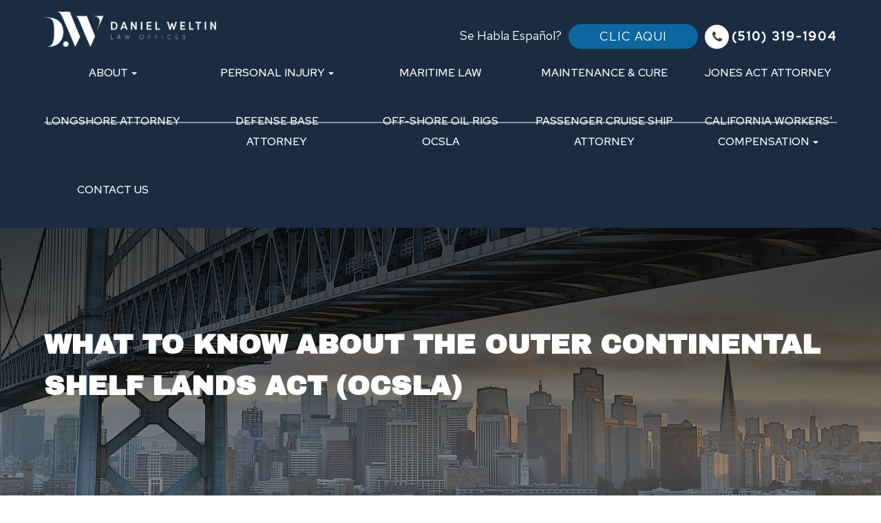

--- FILE ---
content_type: text/html; charset=UTF-8
request_url: https://www.danielweltin.com/blog/what-to-know-about-the-outer-continental-shelf-lands-act-ocsla.html
body_size: 13407
content:
<!DOCTYPE html>
<html lang="en-US"><head><meta charset="utf-8"><meta name="viewport" content="width=device-width, initial-scale=1, maximum-scale=1,user-scalable=0"><link rel="shortcut icon" type="image/x-icon" href="https://www.royacdn.com/unsafe/150x0/smart/Site-9c9b7a1e-a864-49f4-af60-4f198278165c/Group_23_1_.png"><meta name="google-site-verification" content="9u92vUFQ_mxANU7nsJYsQAUmE1QiJGSfYU6uhSoI4oM"><title>&nbsp;What to Know About the Outer Continental Shelf Lands Act </title><meta name="description" content="The Law Offices of Daniel Weltin, P.C. in San Leandro, CA share what to know about the Outer Continental Shelf Lands Act. Call us at (510) 319-1904."><meta name="keywords" content=""><link href="https://www.danielweltin.com/css/bootstrap.min.css" rel="stylesheet" type="text/css"><link href="https://www.danielweltin.com/css/common-global.css" rel="stylesheet" type="text/css"><link href="https://www.danielweltin.com/css/site-overrides.css?jxl90131097=jxl90131097" rel="stylesheet" type="text/css"><link href="https://www.danielweltin.com/css/pages/WebPage-0edb9392-74ce-4729-9db9-ef322beda00c.css?jxl90131097=jxl90131097" rel="stylesheet" type="text/css"><link rel="stylesheet" href="https://use.fontawesome.com/releases/v5.6.3/css/all.css" integrity="sha384-UHRtZLI+pbxtHCWp1t77Bi1L4ZtiqrqD80Kn4Z8NTSRyMA2Fd33n5dQ8lWUE00s/" crossorigin="anonymous"><link rel="stylesheet" href="//maxcdn.bootstrapcdn.com/font-awesome/4.7.0/css/font-awesome.min.css"><link href="https://fonts.googleapis.com/css?family=Archivo+Black%7CCormorant+Garamond:700i%7CRed+Hat+Text&amp;display=swap" rel="stylesheet"><link href="https://fonts.googleapis.com/css?family=Cormorant+Garamond:400i&amp;display=swap" rel="stylesheet"><link href="https://fonts.googleapis.com/css?family=Red+Hat+Text:400,500&amp;display=swap" rel="stylesheet"><link href="https://www.danielweltin.com/styles/dependencies.css" rel="stylesheet"><link href="https://www.danielweltin.com/styles/default.css" rel="stylesheet"><link href="https://www.danielweltin.com/styles/site.css" rel="stylesheet"><link href="https://www.danielweltin.com/styles/color_scheme_1.css" rel="stylesheet"><script type="text/javascript">var _userway_config={position:3,size:'small',color:'#0d669f',account:'sSEkA4Kkqq'};</script><script type="text/javascript" src="https://cdn.userway.org/widget.js"></script></head><body data-webroot="../" data-page-id="WebPage-0edb9392-74ce-4729-9db9-ef322beda00c" data-page-name="what-to-know-about-the-outer-continental-shelf-lands-act-ocsla" data-siteid="Site-9c9b7a1e-a864-49f4-af60-4f198278165c" data-site="Site-9c9b7a1e-a864-49f4-af60-4f198278165c" class="default"> <div class="site-content"> <div id="ry-pg-header"> <div id="ry-section-header" class="col-xs-12 hidden-xs hidden-sm module-43 ry-section ry-sticky-menu"><div class="col-xs-12 ry-container"><div class="col-xs-12 ry-content ry-flex"><div class="col-xs-12 col-md-2 col-lg-2 ry-left ry-logo"><img src="https://s3.amazonaws.com/static.organiclead.com/Site-9c9b7a1e-a864-49f4-af60-4f198278165c/Group_23.png" loading="lazy" alt="" class="img-responsive" data-url="https://www.danielweltin.com/"></div><div class="col-xs-12 col-md-10 col-lg-10 ry-right ry-flex"><div class="col-xs-12 ry-leads"><div class="ry-contact"><span-1>Se Habla Espa&ntilde;ol?</span-1><li class="ry-el-link"> <a class="btn btn-primary header" href="https://877derechos.com/">Clic Aqui</a> <span class="phone_number"></span> <span class="contact__icon"><span class="icon__wrap"><i class="fa fa-phone" aria-hidden="true"></i></span> <a href="tel:5103191904">(510) 319-1904</a> </span>
</li> </div></div><div class="ry-menu"><ul class="nav-menu ry-nav"><li class="dropdown  " role="presentation">
<a class="dropdown-toggle" data-toggle="dropdown" href="#" role="button" aria-haspopup="true" aria-expanded="false">
About<span class="caret"></span></a><ul class="dropdown-menu"><li class=" "><a href="https://www.danielweltin.com/san-leandro-accident-attorney-daniel-weltin.html">Meet Daniel Weltin</a></li> <li class=" "><a href="https://www.danielweltin.com/reviews.html">Testimonials</a></li> <li class=" "><a href="https://www.danielweltin.com/blog.html">Blog</a></li>
</ul></li> <li class="dropdown  " role="presentation">
<a class="dropdown-toggle" data-toggle="dropdown" href="#" role="button" aria-haspopup="true" aria-expanded="false">
Personal Injury<span class="caret"></span></a><ul class="dropdown-menu"><li class=" "><a href="https://www.danielweltin.com/car-accident-lawyer.html">Car Accidents</a></li> <li class=" "><a href="https://www.danielweltin.com/bus-accident-lawyer-3.html">Bus Accidents</a></li> <li class=" "><a href="https://www.danielweltin.com/motorcycle-accident-lawyer.html">Motorcycle Accidents</a></li> <li class=" "><a href="https://www.danielweltin.com/pedestrian-accident-lawyer.html">Pedestrian Accidents</a></li> <li class=" "><a href="https://www.danielweltin.com/burn-injury-lawyer.html">Burn Accidents</a></li> <li class=" "><a href="https://www.danielweltin.com/school-bus-accident-lawyer.html">School Bus Accidents</a></li> <li class=" "><a href="https://www.danielweltin.com/food-poisoning-lawyer.html">Food Poisoning</a></li> <li class=" "><a href="https://www.danielweltin.com/brain-injury-lawyer.html">Brain Injuries</a></li>
</ul></li> <li class=" " data-active=""><a href="https://www.danielweltin.com/services/maritime.html">Maritime Law</a></li> <li class=" " data-active=""><a href="https://www.danielweltin.com/maintenance-cure.html">Maintenance &amp; Cure</a></li> <li class=" " data-active=""><a href="https://www.danielweltin.com/blog/why-you-need-a-lawyer-after-a-maritime-accident.html" target="_blank">Jones Act Attorney</a></li> <li class=" " data-active=""><a href="https://www.danielweltin.com/blog/extensions-to-the-longshore-act.html" target="_blank">Longshore Attorney</a></li> <li class=" " data-active=""><a href="#">Defense Base Attorney</a></li> <li class=" active" data-active=""><a href="https://www.danielweltin.com/blog/what-to-know-about-the-outer-continental-shelf-lands-act-ocsla.html" target="_blank">Off-Shore Oil Rigs OCSLA</a></li> <li class=" " data-active=""><a href="#">Passenger Cruise Ship Attorney</a></li> <li class="dropdown  " role="presentation">
<a class="dropdown-toggle" data-toggle="dropdown" href="#" role="button" aria-haspopup="true" aria-expanded="false">
California Workers' Compensation<span class="caret"></span></a><ul class="dropdown-menu"><li class=" "><a href="https://www.danielweltin.com/construction-accidents-lawyer.html">Construction Injuries</a></li> <li class="third-level-container longshore "><a href="https://www.danielweltin.com/longshoreman-injuries.html">Longshore Injuries</a></li> <li class="third-level longshore active"><a href="https://www.danielweltin.com/blog/what-to-know-about-the-outer-continental-shelf-lands-act-ocsla.html">Outer Continental Shelf Lands Act (OCSLA)</a></li> <li class=" "><a href="https://www.bloomberg.com/news/articles/2020-05-29/every-single-worker-has-covid-at-one-u-s-farm-on-eve-of-harvest">COVID Workers&rsquo; Compensation</a></li>
</ul></li> <li class=" " data-active=""><a href="https://www.danielweltin.com/contact-us.html">Contact Us</a></li> </ul></div></div></div></div></div><div id="theme2-smHeader" class="col-xs-12 hidden-md hidden-lg "><div class="mobile-container"> <div class="menu-wrap"> <div class="flex-wrap"> <div class="flex-item left-nav"> <div class="mobile-nav"> <button class="hamburger hamburger--collapse" type="button"> <div class="flex-btn"> <span class="hamburger-box"><span class="hamburger-inner"></span></span> </div> </button> </div> <div class="mobile_logo test"> <a style="display: block;" href="https://www.danielweltin.com/index.html"> <img src="https://s3.amazonaws.com/static.organiclead.com/Site-9c9b7a1e-a864-49f4-af60-4f198278165c/Group_23.png" class="img-responsive"></a> </div> </div> <div class="flex-item right-nav"> <div class="mobile-button"> <a href="tel:510.319.1904"><i class="fa fa-phone" aria-hidden="true"></i></a> <a href="https://www.danielweltin.com/contact-us.html"><i class="fa fa-calendar" aria-hidden="true"></i></a> </div> </div> <div class="flex-item mobile_menu"> <nav id="mobile_menu"><ul id="menu_container"></ul></nav></div> </div> </div></div><div class="link_to"><li><span-1>Se Habla Espa&ntilde;ol?</span-1><a class="btn btn-primary header" href="https://www.danielweltin.com/landing-page.html">Clic Aqui</a></li></div></div> </div> <div id="ry-pg-banner"> <div class="col-xs-12 ry-bnr-wrp ry-el-bg"><img src="https://s3.amazonaws.com/static.organiclead.com/Site-9c9b7a1e-a864-49f4-af60-4f198278165c/insidepage_banner/about_banner.jpg" loading="lazy" alt="" class="img-responsive"></div><div class="col-xs-12 ry-bnr-wrp ry-el-bg"><img src="https://s3.amazonaws.com/static.organiclead.com/Site-9c9b7a1e-a864-49f4-af60-4f198278165c/insidepage_banner/contact_banner.jpg" loading="lazy" alt="" class="img-responsive"></div><div class="col-xs-12 ry-bnr-wrp ry-el-bg"><img src="https://s3.amazonaws.com/static.organiclead.com/Site-9c9b7a1e-a864-49f4-af60-4f198278165c/insidepage_banner/u_banner1.jpg" loading="lazy" alt="" class="img-responsive"></div><div class="col-xs-12 ry-bnr-wrp ry-el-bg"><img src="https://s3.amazonaws.com/static.organiclead.com/Site-9c9b7a1e-a864-49f4-af60-4f198278165c/insidepage_banner/u_banner2.jpg" loading="lazy" alt="" class="img-responsive"></div><div class="col-xs-12 ry-bnr-wrp ry-el-bg"><img src="https://s3.amazonaws.com/static.organiclead.com/Site-9c9b7a1e-a864-49f4-af60-4f198278165c/insidepage_banner/u_banner3.jpg" loading="lazy" alt="" class="img-responsive"></div><div class="col-xs-12 ry-bnr-wrp ry-el-bg"><img src="https://s3.amazonaws.com/static.organiclead.com/Site-9c9b7a1e-a864-49f4-af60-4f198278165c/insidepage_banner/u_banner4.jpg" loading="lazy" alt="" class="img-responsive"></div><div class="col-xs-12 ry-pg-title"><div class="col-xs-12 ry-container"><div><h1>What to Know About the Outer Continental Shelf Lands Act (OCSLA)</h1></div></div></div> </div> <div id="ry-pg-content"> <div id="ry-pg-body" class="col-xs-12 ry-section"><div class="col-xs-12 ry-container"><div class="col-xs-12 ry-content ry-flex"><div class="col-xs-12 col-md-8 col-lg-8 ry-left"><div id="blogphoto" class="col-xs-12 ry-photo"><img src="https://s3.amazonaws.com/static.organiclead.com/Site-9c9b7a1e-a864-49f4-af60-4f198278165c/shutterstock_441239935.jpg" loading="lazy" alt="Outer Continental Shelf Lands Act" class="img-responsive"></div><div class="col-xs-12 "><div class="ry-text"><p></p><p>&nbsp;</p><p>The Outer Continental Shelf Lands Act (OCSLA) is an extension of the Longshore and Harbor workers Compensation Act (LHWCA). Created on August 7<sup>th</sup>, 1953, the act defines the Outer Continental Shelf as all submerged lands lying seaward of state coastal waters (3 miles offshore) which are under U.S. jurisdiction. Title 43, Chapter 29 of the U.S. code divides the OCS into four main regions:</p><p>&nbsp;</p><ul><li><p>The Gulf of Mexico</p></li><li><p>Atlantic&nbsp;</p></li><li><p>Pacific</p></li><li><p>Alaska</p></li></ul><p>&nbsp;</p><p>The Jones Act defines coastwise points covered by the OCSLA as any location sited three miles off of the coast of any state or U.S. territory. This means that all of its provisions apply to any structure, facility, or other devices connected to the seabed or continental shelf. The OCSLA legal extends the Jones Act to include various temporary or permanent offshore facilities, structures, or devices including:</p><p>&nbsp;</p><ul><li><p>Artificial islands</p></li><li><p>Floating dry docks</p></li><li><p>Natural gas extraction rigs</p></li><li><p>Oil rigs&nbsp;</p></li><li><p>Wind turbines</p></li></ul><p>&nbsp;</p><p>It&rsquo;s worth noting that although the OCSLA doesn&rsquo;t cover ships as offshore structures or devices, the Jones Act still applies to them since they are used in finding, extracting, or developing natural resources in the OCS.&nbsp;</p><p>&nbsp;</p><h3>How Will the OCSLA Affect Me in the Event of an Injury?</h3>&nbsp;<p>Oil rig workers, maintenance staff, and other workers who work on offshore facilities qualify for federal longshore and harbor worker compensation if they are injured while working on the outer continental shelf.&nbsp;</p><p><br>Section 1333(b) of the Outer Continental Shelf Lands Act addresses issues relating to employees who have been injured, temporarily or permanently disabled or killed while working on the OCS in operations for the exploration, development, removal or the transportation by pipeline of natural resources. Under this section, affected employees can be paid compensation under the Longshore and Harbor Worker&rsquo;s Compensation Act (LHWCA). Workers who are injured while working abroad offshore platforms on the Outer Continental Shelf may also be entitled to recover benefits under state worker&rsquo;s compensation programs, depending on the state where they live.</p><p>&nbsp;</p><h3>How do I Know if my Case Falls Under OCSLA?</h3>&nbsp;<p>There are two qualification requirements for your case to be considered under OCSLA. These are:</p><p>&nbsp;</p><ul><li><p>You must be able to prove a significant nexus between your injury and operations on the Outer Continental Shelf.&nbsp;</p></li><li><p>You must not be a crewmember or master of a vessel or an employee or officer of the United States.</p></li></ul><p>&nbsp;</p><h3>Why you Should Hire an Experienced Offshore Injury Lawyer</h3>&nbsp;<p>Unfortunately, filing a claim for compensation is rarely easy and straightforward, and many legitimate claims are denied due to failure to complete the correct paperwork or provide the appropriate evidence. It can also be difficult to determine whether federal or state law will apply to your case. It&rsquo;s for this reason that it is essential that any injured workers working on the OCS seek the advice of an experienced and knowledgeable offshore injury lawyer. They will be able to make sure that you qualify for the claim, compile the evidence needed to support your claim, and fight your case on your behalf.&nbsp;</p><p>&nbsp;</p><p>&nbsp;</p><p>&nbsp;</p><p>If you have further questions about the Outer Continental Shelf Lands Act and whether you have a claim for compensation, don&rsquo;t hesitate to speak to our experienced and knowledgeable offshore injury lawyers. Call us today to schedule your case review. &nbsp;</p><p>&nbsp;</p><p>&nbsp;</p></div></div><div class="col-xs-12 blog-content"><div class="ry-text"><p></p></div></div><div class="col-xs-12 blog-content"><div class="ry-text"><p></p></div></div><div class="col-xs-12 blog-content"><div class="ry-text"><p></p></div></div><div class="col-xs-12 blog-content"><div class="ry-text"><p></p></div></div></div><div class="col-xs-12 col-md-4 col-lg-4 ry-right"><div id="ry-sidebar" class="col-xs-12 "><div class="col-xs-12 ry-sb-main"><div class="input-group search-bar-widget " id="searchfield" data-url="https://www.danielweltin.com/search-result.html" data-variables="search"> <input type="text" class="form-control" placeholder="Enter search keyword" value=""><span class="input-group-btn"> <button class="btn btn-primary search-btn" type="button"><i class="fa fa-search"></i></button> </span></div><div class="col-xs-12 ry-link-wrp"><div><ul class="ry-link"><li class="ry-link-item " data-active=""><a href="https://www.danielweltin.com/index.html">Home</a></li> <li class="ry-link-item " data-active=""><a href="https://www.danielweltin.com/san-leandro-accident-attorney-daniel-weltin.html">Meet Daniel Weltin</a></li> <li class="ry-link-item " data-active=""><a href="https://www.danielweltin.com/services/accidents.html">Accidents</a></li> <li class="ry-link-item " data-active=""><a href="https://www.danielweltin.com/services/maritime.html">Maritime</a></li> <li class="ry-link-item " data-active=""><a href="https://www.danielweltin.com/services/workers-compensation.html">Worker's Compensation</a></li> <li class="ry-link-item " data-active=""><a href="https://www.danielweltin.com/services/medical-malpractice.html">Medical Malpractice</a></li> <li class="ry-link-item " data-active=""><a href="https://www.danielweltin.com/contact-us.html">Contact Us</a></li> </ul></div></div></div><div class="col-xs-12 ry-sb-cta"><div class="col-xs-12 ry-cta-wrp ry-el-bg ry-el-link"><div class="col-xs-12 ry-cta"><div class="col-xs-12 ry-cta-contain"><img src="https://s3.amazonaws.com/static.organiclead.com/Site-9c9b7a1e-a864-49f4-af60-4f198278165c/misc/sidebar1.jpg" loading="lazy" alt="" class="img-responsive" data-url="https://www.danielweltin.com/services.html" data-target="_self"><div><p>Practice Areas</p><a data-cke-saved-href="https://www.danielweltin.com/services.html" href="https://www.danielweltin.com/practice-areas.html" data-toggle-value="" data-toggle-default-visible="false" data-toggle-show-animation="" data-toggle-hide-animation="" data-toggle-show-animation-options="{}" data-toggle-hide-animation-options="{}" id="" class="ry-btn ry-btn-primary" target="_self">Learn More</a></div></div></div></div><div class="col-xs-12 ry-cta-wrp ry-el-bg ry-el-link"><div class="col-xs-12 ry-cta"><div class="col-xs-12 ry-cta-contain"><img src="https://s3.amazonaws.com/static.organiclead.com/Site-9c9b7a1e-a864-49f4-af60-4f198278165c/misc/sidebar2.jpg" loading="lazy" alt="" class="img-responsive" data-url="https://www.danielweltin.com/contact-us.html" data-target="_self"><div><p>Get Help Now!</p><a data-cke-saved-href="https://www.danielweltin.com/contact-us.html" href="https://www.danielweltin.com/contact-us.html" data-toggle-value="" data-toggle-default-visible="false" data-toggle-show-animation="" data-toggle-hide-animation="" data-toggle-show-animation-options="{}" data-toggle-hide-animation-options="{}" id="" class="ry-btn ry-btn-primary" target="_self">Contact Us</a></div></div></div></div></div></div></div></div></div></div> </div> <div id="ry-pg-footer"> <div class="col-xs-12 module-16"><div class="col-xs-12 col-lg-12 ry-container"><div id="footer-row1" class="col-xs-12 ry-content ry-flex"><div class="col-xs-12 card-wrap"><div id="card1" class="col-xs-12 col-lg-12 card"><div class="col-xs-12 card-body"><img src="https://s3.amazonaws.com/static.organiclead.com/Site-9c9b7a1e-a864-49f4-af60-4f198278165c/footer_logo_3_2_.png" loading="lazy" alt="" class="img-responsive" data-url="https://www.danielweltin.com/index.html" data-target="_self"><div class="col-xs-12 office-details"><div class="ry-footer-address ry-footer-detail"><h5 style="text-align: center;"><span class="span-5">Address</span></h5><div style="text-align: center;"><a data-cke-saved-href="https://www.google.com/maps/search/777+Davis+Street,+Suite+146+San+Leandro,++CA+94577" href="https://www.google.com/maps/place/The+Law+Offices+of+Daniel+Weltin/@37.722907,-122.1628081,17z/data=!4m13!1m7!3m6!1s0x808f8f91e78d39cd:0x6f4c376b16c5168b!2s777+Davis+St+%23146,+San+Leandro,+CA+94577,+USA!3b1!8m2!3d37.722907!4d-122.1628081!3m4!1s0x808f8fead99fd873:0xd2184d579fc06362!8m2!3d37.722907!4d-122.1628081" data-toggle-value="" data-toggle-default-visible="false" data-toggle-show-animation="" data-toggle-hide-animation="" data-toggle-show-animation-options="{}" data-toggle-hide-animation-options="{}" id="" class="" target="_blank">777 Davis Street, Suite 146<br>San Leandro, CA 94577</a></div></div><div class="getdirections"><div style="text-align: center;"><a data-cke-saved-href="https://www.google.com/search?source=hp&amp;ei=EHNQXumXGNWe-gSTo424Cw&amp;q=daniel+weltin&amp;oq=daniel+weltin&amp;gs_l=psy-ab.3..0j0i22i30j0i22i10i30j0i22i30l2j0i22i10i30j0i22i30l4.903.3762..3917...0.0..0.86.944.13......0....1..gws-wiz.......0i131.Op-5XF0GcqU&amp;ved=0ahUKEwjp3_P98OPnAhVVj54KHZNRA7cQ4dUDCAg&amp;uact=5#lrd=0x808f8fead99fd873:0xd2184d579fc06362,1,,," href="https://www.google.com/maps/place/The+Law+Offices+of+Daniel+Weltin/@37.722907,-122.1628081,17z/data=!4m13!1m7!3m6!1s0x808f8f91e78d39cd:0x6f4c376b16c5168b!2s777+Davis+St+%23146,+San+Leandro,+CA+94577,+USA!3b1!8m2!3d37.722907!4d-122.1628081!3m4!1s0x808f8fead99fd873:0xd2184d579fc06362!8m2!3d37.722907!4d-122.1628081" data-toggle-value="" data-toggle-default-visible="false" data-toggle-show-animation="" data-toggle-hide-animation="" data-toggle-show-animation-options="{}" data-toggle-hide-animation-options="{}" id="" class="" target="_blank">Get Location</a></div></div><div class="ry-footer-detail ry-footer-phone"><h5 style="text-align: center;"><span class="span-5">Phone: </span></h5><div style="text-align: center;"><span class="span-1"><a data-cke-saved-href="tel:510-319-1904" href="tel:510.319.1904" data-toggle-value="" ga-on="click" ga-event-action="Click" ga-event-category="Conversion Activity" ga-event-label="Click To Call" data-toggle-default-visible="false" data-toggle-show-animation="" data-toggle-hide-animation="" data-toggle-show-animation-options="{}" data-toggle-hide-animation-options="{}" id="" class="" target="_self"></a><a data-cke-saved-href="tel:5103191904" href="tel:5103191904" data-toggle-value="" data-toggle-default-visible="false" data-toggle-show-animation="" data-toggle-hide-animation="" data-toggle-show-animation-options="{}" data-toggle-hide-animation-options="{}" id="" class="" target="_self">(510) 319-1904</a><a data-cke-saved-href="tel:510-319-1904" href="tel:510.319.1904" data-toggle-value="" ga-on="click" ga-event-action="Click" ga-event-category="Conversion Activity" ga-event-label="Click To Call" data-toggle-default-visible="false" data-toggle-show-animation="" data-toggle-hide-animation="" data-toggle-show-animation-options="{}" data-toggle-hide-animation-options="{}" class="" target="_self"></a></span></div></div><div><h5 style="text-align: center;"><span class="span-5">Connect</span></h5></div></div><div class="col-xs-12 social-media"><ul class="social-icons col-xs-12 "><div class="social-inner-wrap"> <li data-href="https://www.facebook.com/AttorneyDanWeltin/"><a href="https://www.facebook.com/AttorneyDanWeltin/" class="fa fa-facebook" target="_blank"></a></li> <li data-href="https://www.google.com/search?source=hp&amp;ei=EHNQXumXGNWe-gSTo424Cw&amp;q=daniel+weltin&amp;oq=daniel+weltin&amp;gs_l=psy-ab.3..0j0i22i30j0i22i10i30j0i22i30l2j0i22i10i30j0i22i30l4.903.3762..3917...0.0..0.86.944.13......0....1..gws-wiz.......0i131.Op-5XF0GcqU&amp;ved=0ahUKEwjp3_P98OPnAhVVj54KHZNRA7cQ4dUDCAg&amp;uact=5#lrd=0x808f8fead99fd873:0xd2184d579fc06362,1,,,"><a href="https://www.google.com/search?source=hp&amp;ei=EHNQXumXGNWe-gSTo424Cw&amp;q=daniel+weltin&amp;oq=daniel+weltin&amp;gs_l=psy-ab.3..0j0i22i30j0i22i10i30j0i22i30l2j0i22i10i30j0i22i30l4.903.3762..3917...0.0..0.86.944.13......0....1..gws-wiz.......0i131.Op-5XF0GcqU&amp;ved=0ahUKEwjp3_P98OPnAhVVj54KHZNRA7cQ4dUDCAg&amp;uact=5#lrd=0x808f8fead99fd873:0xd2184d579fc06362,1,,," class="fa fa-google-plus" target="_blank"></a></li> </div></ul></div></div></div><div id="card2" class="col-xs-12 card"><div class="ry-each-footer-menu"><h3 class="ry-heading">Main</h3>
<ul class="ry-link"><li class="ry-link-item " data-active=""><a href="https://www.danielweltin.com/index.html">Home</a></li> <li class="ry-link-item " data-active=""><a href="https://www.danielweltin.com/san-leandro-accident-attorney-daniel-weltin.html">Meet Daniel Weltin</a></li> <li class="ry-link-item " data-active=""><a href="https://www.danielweltin.com/services/accidents.html">Accidents</a></li> <li class="ry-link-item " data-active=""><a href="https://www.danielweltin.com/services/maritime.html">Maritime</a></li> <li class="ry-link-item " data-active=""><a href="https://www.danielweltin.com/services/workers-compensation.html">Worker's Compensation</a></li> <li class="ry-link-item " data-active=""><a href="https://www.danielweltin.com/services/medical-malpractice.html">Medical Malpractice</a></li> <li class="ry-link-item " data-active=""><a href="https://www.danielweltin.com/contact-us.html">Contact Us</a></li> </ul></div></div><div id="card3" class="col-xs-12 card"><div class="col-xs-12 "><div><h3 class="ry-heading">Hours</h3></div></div><div class="col-xs-12 card-body"><div class="col-xs-12 office-hours"><div class="col-xs-12 day-and-time-wrap"><div class="day-and-time"><span class="span-1">Monday:</span> <span class="span-2">9:00 am - 5:00 pm PST</span></div><div class="day-and-time"><span class="span-1">Tuesday:</span> <span class="span-2">9:00 am - 5:00 pm PST</span></div><div class="day-and-time"><span class="span-1">Wednesday:</span> <span class="span-2">9:00 am - 5:00 pm PST</span></div><div class="day-and-time"><span class="span-1">Thursday:</span> <span class="span-2">9:00 am - 5:00 pm PST</span></div><div class="day-and-time"><span class="span-1">Friday:</span> <span class="span-2">9:00 am - 5:00 pm PST</span></div><div class="day-and-time"><span class="span-1">Saturday:</span> <span class="span-2">Closed</span></div><div class="day-and-time"><span class="span-1">Sunday:</span> <span class="span-2">Closed</span></div></div></div></div></div></div><div class="col-xs-12 disclaimer"><div><p>The information you obtain at this site is not, nor is it intended to be, legal advice. You should consult an attorney for advice regarding your individual situation. Litigation is inherently risky. There are no guarantees, and nothing in this site guarantees the potential future results of litigation. We invite you to contact us and welcome your calls, letters and electronic mail. Contacting us does not create an attorney-client relationship. Please do not send any confidential information to us until such time as an attorney-client relationship has been established.</p></div></div></div><div id="footer-row2" class="col-xs-12 ry-foot-btm ry-flex"><div class="col-xs-12 col-lg-6 ry-left"><div class="col-xs-12 text-wrap"><div class="ry-text">&copy; 2025 The Law Offices of Daniel Weltin PC. All Rights Reserved</div></div></div><div class="col-xs-12 col-lg-6 ry-right"><div class="powered-by"><div class="powered ry-text"><span>Powered by: </span> <a href="http://www.roya.com/?utm_source=www.danielweltin.com&amp;utm_campaign=poweredby" title="Roya" target="_blank"> <img src="https://s3.amazonaws.com/static.organiclead.com/Site-7a0d3da8-f378-4031-88ec-bb2824640453/Index/roya_logo_2017_medium.png" width="100" height="auto"></a></div></div></div></div></div></div> </div> </div> <div class="modal fade ry-modal" id="aptReqModal" tabindex="-1" role="dialog" aria-labelledby="myModalLabel" aria-hidden="true"> <div class="modal-dialog"> <div class="modal-content"> <div class="modal-header"> <button type="button" class="close" data-dismiss="modal" aria-hidden="true">&times;</button> <h4 class="modal-title" id="myModalLabel">Appointment Request</h4> </div> <div class="modal-body"> <div id="aptModal" class="col-xs-12 ry-modal ry-form"><div class="col-xs-12 ry-content"><div class="ry-text"><p>At The Law Offices of Daniel Weltin PC, we provide the highest quality eye care to all our patients. Schedule your appointment today.</p></div></div> <form id="form-687aa7bcccdaf" class="cmsForm " data-hide-after-submit="" data-meta="[base64]" data-signature="01c362461921adcbd1d7df4133c8449fcdcac7a2a2c3c3b9ed3df02e86c2bd0e"> <div class="fieldset"><div class="col-xs-12 "><div class="form-group required" data-type="text" data-required="true"> <input name="Name" value="" id="Name" type="text" placeholder="Name*" class="form-control"></div></div><div class="col-xs-12 "><div class="form-group required" data-validation="^(([0-9]{1})*[- .(]*([0-9]{3})[- .)]*[0-9]{3}[- .]*[0-9]{4})+$" data-errormsg="Invalid Phone Number" data-type="text" data-required="true"> <input name="Phone_Number" value="" id="Phone_Number" type="text" placeholder="Phone Number*" class="form-control"></div></div><div class="col-xs-12 "><div class="form-group required" data-validation="^[a-zA-Z0-9._%-]+@[a-zA-Z0-9.-]+\.[a-zA-Z]{2,4}$" data-errormsg="Invalid Email Address" data-type="text" data-required="true"> <input name="Email" value="" id="Email" type="text" placeholder="Email*" class="form-control"></div></div><div class="col-xs-12 input-field-wrap"><div class="form-group " data-type="text" data-required="true"> <input data-datepicker name="Appointment_Date" value="" id="Appointment_Date" type="text" placeholder="Date" class="form-control"></div></div><div class="col-xs-12 "><div class="form-group " data-type="text" data-required="false"> <select name="Time" id="Time" class="form-control" title=""><option value="8:00 am">8:00 am</option><option value="9:00 am">9:00 am</option><option value="10:00 am">10:00 am</option><option value="11:00 am">11:00 am</option><option value="1:00pm">1:00pm</option><option value="2:00pm">2:00pm</option><option value="3:00pm">3:00pm</option><option value="4:00pm">4:00pm</option></select></div></div><div class="col-xs-12 "><div class="form-group " data-type="text" data-required="true"> <textarea name="Message" id="Message" placeholder="Message" class="form-control"></textarea></div></div><div class="form-group" data-type="submit"> <input ga-on="click" ga-event-action="Click" ga-event-category="Conversion Activity" ga-event-label="Form Submission" type="submit" class="ry-btn ry-btn-primary" value="Submit"></div></div><div class="container-fluid" style="padding: 0;"> <div class="alert alert-success hidden">Thank you. We will connect with you shortly.</div> <div class="alert alert-danger alert-missing-fields hidden">You are missing required fields.</div> <div class="alert alert-danger alert-custom-errors hidden">Dynamic Error Description</div> <div class="alert alert-danger alert-processing-error hidden">There was an error processing this form.</div></div> </form></div><div class="clearfix "></div> </div> <div class="modal-footer"> </div> </div> </div></div> <div class="modal fade ry-modal" id="repModal" tabindex="-1" role="dialog" aria-labelledby="myModalLabel" aria-hidden="true"> <div class="modal-dialog"> <div class="modal-content"> <div class="modal-header"> <button type="button" class="close" data-dismiss="modal" aria-hidden="true">&times;</button> </div> <div class="modal-body"> <div class="col-xs-12 modal-show"><div class="col-xs-12 modal-content-box"><div class="heading"><h2 style="text-align: center;">Thank You!</h2></div><div class="clearfix "></div><div class="published-copy text"><p style="text-align: center;">We've copied your review, after you click 'Publish' please paste your review by selecting 'ctrl' + 'v' into the review comments section.</p><div style="text-align: center;"><a data-cke-saved-href="javascript:;" href="javascript:;" data-toggle-value="" data-toggle-default-visible="false" data-toggle-show-animation="" data-toggle-hide-animation="" data-toggle-show-animation-options="{}" data-toggle-hide-animation-options="{}" id="" class="btn btn-primary ry-btn ry-btn-primary" target="_blank">Publish to <span class="span-2">Social</span></a></div></div><div class="clearfix "></div></div></div> </div> <div class="modal-footer"> </div> </div> </div></div> <div class="modal fade" id="leadModal" tabindex="-1" role="dialog" aria-labelledby="basicModal" aria-hidden="true"> <div class="modal-dialog"> <div class="modal-content"> <div class="modal-body"></div> <div class="modal-footer"> <button type="button" class="btn btn-default" data-dismiss="modal">Close</button> </div> </div> </div></div> <div style="display:none;"> admin none 9:00 am - 5:00 pm PST 9:00 am - 5:00 pm PST 9:00 am - 5:00 pm PST 9:00 am - 5:00 pm PST 9:00 am - 5:00 pm PST Closed Closed Lawyer # # # </div> <input class="root" type="hidden" value="https://www.danielweltin.com/"><script>var siteRoot="https://www.danielweltin.com/";var siteExtension=".html";</script><script type="text/javascript" src="https://www.danielweltin.com/js/common.js?jxl90131097=jxl90131097"></script><!--[if lt IE 9]>
                <script src="https://www.danielweltin.com/js/html5shiv.min.js"></script>
                <script src="https://www.danielweltin.com/js/respond.min.js"></script>
            <![endif]--><script src="https://www.danielweltin.com/js/jquery-ui.js?jxl90131097=jxl90131097"></script><script src="https://www.danielweltin.com/js/datePickerWidget.js?jxl90131097=jxl90131097"></script><script src="https://www.danielweltin.com/js/search-bar.js?jxl90131097=jxl90131097"></script><script>$(function(){datePickerWidget.init('mm/dd/yyyy')});</script><script>trackAnalyticsEvent("Research Behavior","Page View","Blog View");</script><script async src="https://www.googletagmanager.com/gtag/js"></script><script>window.dataLayer=window.dataLayer||[];function gtag(){dataLayer.push(arguments);}
gtag('js',new Date());gtag('config','G-GXGSJ1J8HK');ga('create',' UA-159825181-19','auto',{'name':'9d4c28e4b5c05fd2bbb38408601bf18e'});ga('9d4c28e4b5c05fd2bbb38408601bf18e.require','eventTracker');ga('9d4c28e4b5c05fd2bbb38408601bf18e.require','outboundLinkTracker');ga('9d4c28e4b5c05fd2bbb38408601bf18e.send','pageview');</script><script>(function(i,s,o,g,r,a,m){i['GoogleAnalyticsObject']=r;i[r]=i[r]||function(){(i[r].q=i[r].q||[]).push(arguments)},i[r].l=1*new Date();a=s.createElement(o),m=s.getElementsByTagName(o)[0];a.async=1;a.src=g;m.parentNode.insertBefore(a,m)})
(window,document,'script','//www.google-analytics.com/analytics.js','ga');gtag('config','G-GXGSJ1J8HK');ga('create',' UA-159825181-19','auto',{'name':'9d4c28e4b5c05fd2bbb38408601bf18e'});ga('9d4c28e4b5c05fd2bbb38408601bf18e.require','eventTracker');ga('9d4c28e4b5c05fd2bbb38408601bf18e.require','outboundLinkTracker');ga('9d4c28e4b5c05fd2bbb38408601bf18e.send','pageview');</script><script src="https://www.danielweltin.com/scripts/dependencies.js" defer></script><script src="https://maps.googleapis.com/maps/api/js?key=AIzaSyAhaHnrS-5CkYV1JHndIjf4QCmHB-4eQW4" defer></script><script src="https://www.danielweltin.com/scripts/main.js" defer></script><script src="https://www.danielweltin.com/scripts/menu.js" defer></script><script>var recaptchaCallback=function(){$(".recaptcha").each(function(){var el=$(this);grecaptcha.render($(el).attr("id"),{"sitekey":'6Lf0w-MUAAAAAJOC8wS1kuvGOW-HyXA0kiv97Ccw',"size":"invisible","badge":"bottomleft","callback":function(token){$(el).closest("form").submit();grecaptcha.reset();}});});};</script><script src="https://www.google.com/recaptcha/api.js?onload=recaptchaCallback&amp;render=explicit" async defer></script><script>$(function(){themeLayout.init("https://www.danielweltin.com/",JSON.parse(atob("[base64]")));});$(window).scroll(function(){var height=$(window).scrollTop();var header=$('.ry-sticky-menu');if(height>150){$('.ry-sticky-menu').addClass('fixed');$('.ry-logo img').attr('src','https://s3.amazonaws.com/static.organiclead.com/Site-9c9b7a1e-a864-49f4-af60-4f198278165c/Group_23.png');}else{$('.ry-sticky-menu').removeClass('fixed');$('.ry-logo img').attr('src','https://s3.amazonaws.com/static.organiclead.com/Site-9c9b7a1e-a864-49f4-af60-4f198278165c/Group_23.png');}});</script><div class="modal fade login" id="loginModal"> <div class="modal-dialog animated"> <div class="modal-content"> <div class="modal-header"> <button type="button" class="close" data-dismiss="modal" aria-hidden="true">&times;</button> <h4 class="modal-title">Login</h4> </div> <div class="modal-body"> <div class="box"> <div class="content"> <div class="error"></div> <div class="form loginBox"> <form method="post" action="/login" accept-charset="UTF-8"> <input type="hidden" name="login_filter_action" value="login"><input id="_login_email" class="form-control" type="text" placeholder="Email" name="email"><input id="_login_password" class="form-control" type="password" placeholder="Password" name="password"><input class="btn btn-default btn-login" type="submit" value="Login"><br><a href="#" class="forgotPasswordLink">Forgot Password?</a> <br><h3>OR</h3> <div class="social-btns"> <a href="https://admin.roya.com/front-site/hybrid-login/?site=Site-9c9b7a1e-a864-49f4-af60-4f198278165c&amp;service=Facebook&amp;ts=1769291386&amp;ref=https%3A%2F%2Fwww.danielweltin.com%2Fblog%2Fwhat-to-know-about-the-outer-continental-shelf-lands-act-ocsla.html&amp;token=f94f6dc45ed3789cd57ed77713d767efba6469e90a409cc5b4a5695697f80f19" class="btn btn-lg col-xs-12 btn-social btn-facebook v-margin-5"><span class="fa fa-facebook"></span> Sign in with Facebook</a><a href="https://admin.roya.com/front-site/hybrid-login?site=Site-9c9b7a1e-a864-49f4-af60-4f198278165c&amp;service=Google&amp;ts=1769291386&amp;ref=https%3A%2F%2Fwww.danielweltin.com%2Fblog%2Fwhat-to-know-about-the-outer-continental-shelf-lands-act-ocsla.html&amp;token=8be8967724e3ee47c9eff98477abf186f863481dfa9380d2c0900b1fb1a763d1" class="btn btn-lg col-xs-12 btn-social btn-google v-margin-5"><span class="fa fa-google"></span> Sign in with Google</a> </div> </form> <form method="post" action="/forgotPassword" accept-charset="UTF-8" class="forgotPasswordForm"> <input type="hidden" name="login_filter_action" value="forgot"><br><div class="resetPassworderror"></div> <br><input id="_forgotPassword_email" class="form-control" type="text" placeholder="Email" name="email"><input class="btn btn-default btn-resetPassword" type="submit" value="Send new password"></form> </div> <div class="form registerBox"> <form method="post" action="/register" accept-charset="UTF-8"> <input type="hidden" name="login_filter_action" value="register"><input id="_register_email" class="form-control" type="text" placeholder="Email" name="email"><input id="_register_firstname" class="form-control" type="text" placeholder="First Name" name="firstName"><input id="_register_lastname" class="form-control" type="text" placeholder="Last Name" name="lastName"><input id="_register_phone" class="form-control" type="text" placeholder="Phone" name="phone"><input id="_register_password" class="form-control" type="password" placeholder="Password" name="password"><input id="_register_password_confirmation" class="form-control" type="password" placeholder="Repeat Password" name="password_confirmation"><input class="btn btn-default btn-register" type="submit" value="Create account"></form> </div> </div> </div> </div> <div class="modal-footer"> <div class="forgot login-footer"> <span>Looking to <a class="loginWidgetViewRegisterFormBtn" href="#">create an account</a> ?</span> </div> <div class="forgot register-footer"> <span>Already have an account?</span> <a class="loginWidgetViewLoginFormBtn" href="#">Login</a> </div> </div> </div> </div></div> <div class="modal fade saveSearch" id="saveSearchModal"> <div class="modal-dialog animated"> <div class="modal-content"> <div class="modal-header"> <button type="button" class="close" data-dismiss="modal" aria-hidden="true">&times;</button> <h4 class="modal-title">Save Search</h4> </div> <div class="modal-body"> <div class="box"> <div class="content"> <div class="saved_search_error"></div> <div class="form saveSearchBox"> <form method="post" action="/saveSearch" accept-charset="UTF-8"> <input id="_saved_search_name" class="form-control" type="text" placeholder="Name your search" name="saved_search_name"><br><input class="btn btn-primary btn-save-search" type="submit" value="Save"></form> </div> </div> </div> </div> </div> </div></div> <div class="modal fade savedSearch" id="savedSearchListModal"> <div class="modal-dialog animated"> <div class="modal-content"> <div class="modal-header"> <button type="button" class="close" data-dismiss="modal" aria-hidden="true">&times;</button> <h4 class="modal-title">Saved Searches</h4> </div> <div class="modal-body"> <div class="box"> <div class="content"> <div class="saved_search_error"></div> <div class="savedSearchList"> <ul class="savedSearches list-group"></ul></div> </div> </div> </div> </div> </div></div> <script>window.canvasConfirm=(title,message,buttons,footerMessage)=>{const modal=$('#globalConfirmModal');modal.find('.modal-title').html(title);modal.find('.modal-body').html(message);const footer=modal.find('.modal-footer');footer.html('');buttons.forEach(btnData=>{const btn=$('<button/>');btn.html(btnData['text']||'Confirm');btn.attr('class',btnData['className']||'');const defaultFn=()=>{console.log('no callback configured');};const cb=btnData['callback']||defaultFn;btn.on('click',(event)=>{cb(event,modal)});footer.append(btn);});footer.append(footerMessage);modal.modal('show');};</script><div class="modal fade confirm-modal" id="globalConfirmModal"> <div class="modal-dialog" role="document"> <div class="modal-content"> <div class="modal-header"> <button type="button" class="close" data-dismiss="modal" aria-label="Close"><span aria-hidden="true">&times;</span></button> <h4 class="modal-title">Modal title</h4> </div> <div class="modal-body"> <p>One fine body&hellip;</p> </div> <div class="modal-footer"> <button type="button" class="btn btn-default" data-dismiss="modal">Close</button> <button type="button" class="btn btn-primary">Save changes</button> </div> </div> </div></div> <div class="modal fade updateProfile" id="updateProfileModal"> <div class="modal-dialog animated"> <div class="modal-content"> <div class="modal-header"> <button type="button" class="close" data-dismiss="modal" aria-hidden="true">&times;</button> <h4 class="modal-title">Update Profile</h4> </div> <div class="modal-body"> <div class="updateProfileerror"></div> <div class="form updateProfileBox"> <form method="post" action="/updateProfile" accept-charset="UTF-8" class="form-horizontal"> <input type="hidden" name="login_filter_action" value="update-profile"><input type="hidden" name="_id" value=""><div class="form-group"> <label for="_updateProfile_email" class="col-sm-3 control-label">Email</label> <div class="col-sm-9"> <input id="_updateProfile_email" class="form-control" type="text" placeholder="" name="email" value=""></div> </div> <div class="form-group"> <label for="_updateProfile_firstname" class="col-sm-3 control-label">Name</label> <div class="col-sm-9"> <input id="_updateProfile_firstname" class="form-control" type="text" placeholder="" name="name" value=""></div> </div> <div class="form-group"> <label for="_updateProfile_password" class="col-sm-3 control-label">Password</label> <div class="col-sm-9"> <input id="_updateProfile_password" class="form-control" type="password" placeholder="leave empty to remain unchanged" name="password"></div> </div> <div class="form-group"> <label for="_updateProfile_password_confirmation" class="col-sm-3 control-label">Confirm Password</label> <div class="col-sm-9"> <input id="_updateProfile_password_confirmation" class="form-control" type="password" placeholder="leave empty to remain unchanged" name="password_confirmation"></div> </div> <div class="form-group"> <div class="col-sm-offset-2 col-sm-10"> <input class="btn btn-primary btn-update-profile pull-right" type="submit" value="Update Your Profile"></div> </div> </form> </div> </div> <div class="modal-footer" style="border-top:none;"> </div> </div> </div></div></body></html>


--- FILE ---
content_type: text/css;charset=UTF-8
request_url: https://www.danielweltin.com/styles/site.css
body_size: 24983
content:
/* ------- START SITE.CSS -------*/
body div, body p, body .search-result, body .description, .ry-form label, .ry-table .ry-row .ry-td:first-child .ry-lbl, .ry-list-wrp .ry-list-item .ry-list-content .ry-list-excerpt, #menu_container .mm-listview .mob-menu a, .mm-panel .mob-menu a, #ry-sidebar #searchfield input, #ry-sidebar .ry-link-wrp .ry-link-item a, #ry-sidebar .ry-contact-table .ry-row .ry-td, #ry-sidebar .social-wrap .lbl, body, .module-16 #footer-row1 .card .card-body .ry-footer-detail, .password--overlay .password--box div .__label, .module-327 .review-box h6, .module-327 .review-box a, .module-327 .pg-sections .pg-copy h3, .module-327 .pub-copy, .module-327 .pub-name, .landing-page .ld-title h2, .landing-page #landing-hero .ld-header h1, .landing-page #landing-hero .databox .ld-button, .landing-page #landing-review .rev-title h4 {
  font-family: 'Red Hat Text';
  }

body.default h1, body.default h2, body.default h3, body.default h4, body.default h5, body.default h6, .ry-accordion .ry-heading, #ry-pg-banner .ry-bnr-wrp .ry-pg-title h1, #ry-sidebar .ry-sb-title, .module-19 .ry-generic .title-wrap .ry-heading, .module-20 .ry-generic .title-wrap .ry-heading, .module-20 .ghost-title .ry-heading, .module-22 .ry-generic .title-wrap .ry-heading, #ry-sidebar .ry-sb-cta .ry-cta-wrp p, .ry-instagram .ry-heading, .module-24 .ry-each h5, .module-327 .review-box h2, .landing-page .ld-title h2 .span-2, .landing-page #landing-hero .ld-header p, .ry-testimonials-section h2.ry-heading, .module-21 .title-wrap .ry-heading {
  font-family: Archivo Black;
  text-transform: uppercase;
  }

.module-16 #footer-row1 .card .card-body .office-hours .day-and-time-wrap .day-and-time, .module-16 #footer-row2 .ry-text, .module-19 .btn, .module-20 .btn, .module-21 .btn, .module-22 .btn {
  font-size: 15px !important;
  font-weight: 400 !important;
  line-height: 190% !important;
  }

.ry-indicator .ry-play-btn:before, .ry-indicator .ry-pause-btn:before {
  font-family: "Font Awesome 5 Free" !important;
  font-weight: 900; }

.ry-form .input-name .form-group:before, .ry-form .input-email .form-group:before, .ry-form .input-phone .form-group:before, .ry-form .input-message .form-group:before, .ry-social .social-inner-wrap li a:before, .ry-accordion .ry-heading:after, .ry-slider-nav .button-prev:after, .ry-slider-nav .button-next:after, .ry-icon:before, #ry-sidebar .ry-link-wrp .ry-link-item:after, #ry-sidebar #accordion .ry-link-item.open > a:after, #ry-sidebar #accordion .ry-link-item ul a:before, .ry-instagram #instafeed .flex-item .overlay:before, .module-19.style2 .services-frame .frame .service-name a:after {
  font-family: "fontawesome" !important; }

.module-19 .ry-generic .title-wrap .ry-heading, .module-20 .ry-generic .title-wrap .ry-heading, .module-20 .ghost-title .ry-heading, .module-22 .ry-generic .title-wrap .ry-heading, .module-19.style2 .ry-heading, .ry-testimonials-section h2.ry-heading, .inthenews-section .ry-heading h2 {
  font-size: calc(20px + 20 * ((100vw - 320px) / 1280));
  font-weight: 700;
  margin-bottom: 20px;
  line-height: 50px;
  }
  @media screen and (max-width: 320px) {
    .module-19 .ry-generic .title-wrap .ry-heading, .module-20 .ry-generic .title-wrap .ry-heading, .module-20 .ghost-title .ry-heading, .module-22 .ry-generic .title-wrap .ry-heading {
      font-size: 30px; } }
  @media screen and (min-width: 1600px) {
    .module-19 .ry-generic .title-wrap .ry-heading, .module-20 .ry-generic .title-wrap .ry-heading, .module-20 .ghost-title .ry-heading, .module-22 .ry-generic .title-wrap .ry-heading, .module-19.style2 .ry-heading, .ry-testimonials-section h2.ry-heading, .module-21 .title-wrap .ry-heading, .inthenews-section .ry-heading h2 {
      font-size: 40px;
      } }
  @media (max-width: 991px) {
    .module-19 .ry-generic .title-wrap .ry-heading, .module-20 .ry-generic .title-wrap .ry-heading, .module-20 .ghost-title .ry-heading, .module-22 .ry-generic .title-wrap .ry-heading {
      text-align: center;
      line-height: normal; } }

#ry-pg-banner .ry-container, #ry-pg-body .ry-container {
  max-width: 67.70833%;
  margin: 0 auto;
  float: none; }
  @media (min-width: 992px) {
    #ry-pg-banner .ry-container, #ry-pg-body .ry-container {
      max-width: 1300px; } }
  @media screen and (min-width: 992px) and (max-width: 1440px) {
    #ry-pg-banner .ry-container, #ry-pg-body .ry-container {
      max-width: 90%; } }
  @media (max-width: 991px) {
    #ry-pg-banner .ry-container, #ry-pg-body .ry-container {
      max-width: 90%; } }

body.default #ry-section-header {
  position: relative; }
  body.default #ry-section-header.module-43.fixed {
    position: fixed; }

body.default p {
  font-size: 18px; }

body.default div {
  font-size: 18px; }

body.default h1, body.default h2, body.default h3, body.default h4, body.default h5, body.default h6 {
  font-weight: 400; }

.ry-btn {
  color: #fff;
  border: 1px solid transparent;
  font-size: calc(16px + 2 * ((100vw - 320px) / 1280));
  padding: 15px 20px; }
  @media screen and (max-width: 320px) {
    .ry-btn {
      font-size: 16px; } }
  @media screen and (min-width: 1600px) {
    .ry-btn {
      font-size: 18px; } }
  .ry-btn::after {
    content: '\f101';
    font-family: fontawesome;
    margin-left: 10px;
    color: #2385b9 !important;
    }
  .ry-btn:hover {
    color: #fff; }
  .ry-btn.ry-btn-primary:hover {
    -webkit-box-shadow: 0 3px 20px rgba(0, 0, 0, 0.1);
            box-shadow: 0 3px 20px rgba(0, 0, 0, 0.1); }
  .ry-btn.ry-btn-secondary:hover {
    -webkit-box-shadow: 0px 0px 10px 0px rgba(0, 0, 0, 0.5);
            box-shadow: 0px 0px 10px 0px rgba(0, 0, 0, 0.5); }

.ry-form.ry-form-box {
  background-color: #fff;
  padding: 60px 7% 45px;
  margin: 10px 0 60px;
  border: 1px solid rgba(0, 0, 0, 0.1);
  border-radius: 0;
  -webkit-box-shadow: none;
  box-shadow: none;
  margin-top: 2em;
  }
  .ry-form.ry-form-box:after {
    content: "";
    position: absolute;
    top: 100%;
    left: 0;
    right: 0;
    display: block;
    width: 100%;
    height: 50px;
    background-image: url(https://s3.amazonaws.com/static.organiclead.com/Site-31d61482-8c99-49ba-aa86-d48519073e8c/svp_contact_shadow.png);
    background-position: center;
    background-size: cover;
    opacity: 0.2; }
  .ry-form.ry-form-box input[type="text"] {
    border: solid 1px #ddd !important; }
    .ry-form.ry-form-box input[type="text"]::-webkit-input-placeholder {
      color: #cecece !important; }
    .ry-form.ry-form-box input[type="text"]:-ms-input-placeholder {
      color: #cecece !important; }
    .ry-form.ry-form-box input[type="text"]::-ms-input-placeholder {
      color: #cecece !important; }
    .ry-form.ry-form-box input[type="text"]::-moz-placeholder {
      color: #cecece !important; }
    .ry-form.ry-form-box input[type="text"]::placeholder {
      color: #cecece !important; }
  .ry-form.ry-form-box textarea {
    border: solid 1px #ddd !important; }
    .ry-form.ry-form-box textarea::-webkit-input-placeholder {
      color: #cecece !important; }
    .ry-form.ry-form-box textarea:-ms-input-placeholder {
      color: #cecece !important; }
    .ry-form.ry-form-box textarea::-ms-input-placeholder {
      color: #cecece !important; }
    .ry-form.ry-form-box textarea::-moz-placeholder {
      color: #cecece !important; }
    .ry-form.ry-form-box textarea::placeholder {
      color: #cecece !important; }
  .ry-form.ry-form-box div.has-error input {
    border: 1px solid red !important; }

.ry-form input[type="text"] {
  border: solid 1px #ddd !important;
  color: #333 !important; }
  .ry-form input[type="text"]::-webkit-input-placeholder {
    color: #cecece !important; }
  .ry-form input[type="text"]:-ms-input-placeholder {
    color: #cecece !important; }
  .ry-form input[type="text"]::-ms-input-placeholder {
    color: #cecece !important; }
  .ry-form input[type="text"]::-moz-placeholder {
    color: #cecece !important; }
  .ry-form input[type="text"]::placeholder {
    color: #cecece !important; }

.ry-form textarea {
  border: solid 1px #ddd !important;
  color: #333 !important; }
  .ry-form textarea::-webkit-input-placeholder {
    color: #cecece !important; }
  .ry-form textarea:-ms-input-placeholder {
    color: #cecece !important; }
  .ry-form textarea::-ms-input-placeholder {
    color: #cecece !important; }
  .ry-form textarea::-moz-placeholder {
    color: #cecece !important; }
  .ry-form textarea::placeholder {
    color: #cecece !important; }

.ry-form .has-error input {
  border: 1px solid red !important; }

.ry-search {
  margin-bottom: 50px; }
  .ry-search input {
    border-radius: 40px !important;
    padding-left: 20px; }
    .ry-search input::-webkit-input-placeholder {
      font-size: 18px; }
    .ry-search input::-moz-placeholder {
      font-size: 18px; }
    .ry-search input:-ms-input-placeholder {
      font-size: 18px; }
    .ry-search input:-moz-placeholder {
      font-size: 18px; }
    .ry-search input::-ms-input-placeholder {
      font-size: 18px; }
  .ry-search button.btn-primary {
    border-top-right-radius: 40px !important;
    border-bottom-right-radius: 40px !important;
    background: none !important;
    font-size: 1.1rem;
    width: 100px !important; }

.ry-menu .ry-nav li.dropdown .dropdown-menu.hover {
    /* top: 80px; */
}

.ry-menu .ry-nav li.dropdown .dropdown-toggle span {
  display: block;
  margin-left: 5px;
  }

.ry-photo img {
  border-radius: 20px; }

.pagination li.active > a {
  border-color: transparent; }
  .pagination li.active > a:hover {
    border-color: transparent; }

.ry-slider-nav {
  top: 50%; }
  .ry-slider-nav .button-prev, .ry-slider-nav .button-next {
    background: none; }
    .ry-slider-nav .button-prev:before, .ry-slider-nav .button-prev:after, .ry-slider-nav .button-next:before, .ry-slider-nav .button-next:after {
      content: ""; }

.hamburger {
  color: #fff; }
  .hamburger .hamburger-box .hamburger-inner {
    background: #fff;
    height: 4px;
    border-radius: 0; }
    .hamburger .hamburger-box .hamburger-inner::before, .hamburger .hamburger-box .hamburger-inner::after {
      content: '';
      background: #fff;
      border-radius: 0;
      height: 4px; }

#ry-pg-body h1 {
  line-height: 1;
  font-size: calc(28px + 2 * ((100vw - 320px) / 1120)); }
  @media screen and (max-width: 320px) {
    #ry-pg-body h1 {
      font-size: 28px; } }
  @media screen and (min-width: 1440px) {
    #ry-pg-body h1 {
      font-size: 30px; } }

#ry-pg-body h2 {
  line-height: 1;
  font-size: calc(28px + 2 * ((100vw - 320px) / 1120)); }
  @media screen and (max-width: 320px) {
    #ry-pg-body h2 {
      font-size: 28px; } }
  @media screen and (min-width: 1440px) {
    #ry-pg-body h2 {
      font-size: 30px; } }

#ry-pg-body h3 {
  line-height: 1;
  font-size: calc(25px + 2 * ((100vw - 320px) / 1120)); }
  @media screen and (max-width: 320px) {
    #ry-pg-body h3 {
      font-size: 25px; } }
  @media screen and (min-width: 1440px) {
    #ry-pg-body h3 {
      font-size: 27px;
      text-align: left;
      } }

#ry-pg-body h4 {
  line-height: 1;
  font-size: calc(23px + 1 * ((100vw - 320px) / 1120)); }
  @media screen and (max-width: 320px) {
    #ry-pg-body h4 {
      font-size: 23px; } }
  @media screen and (min-width: 1440px) {
    #ry-pg-body h4 {
      font-size: 24px; } }

#ry-pg-body h5 {
  line-height: 1;
  font-size: calc(20px + 2 * ((100vw - 320px) / 1120)); }
  @media screen and (max-width: 320px) {
    #ry-pg-body h5 {
      font-size: 20px; } }
  @media screen and (min-width: 1440px) {
    #ry-pg-body h5 {
      font-size: 22px; } }

#ry-pg-body .ry-right {
  max-width: 400px; }

#ry-pg-body p {
  font-weight: 400; }

#ry-pg-banner .ry-bnr-wrp .ry-pg-title {
  bottom: auto;
  top: 50%; }
  
  @media (max-width: 1024px) {
    #ry-pg-banner .ry-bnr-wrp .ry-pg-title {
      padding: 30px 0; } }
  #ry-pg-banner .ry-bnr-wrp .ry-pg-title h1 {
    text-transform: none;
    letter-spacing: 0;
    text-transform: uppercase;
    font-weight: 700;
    color: #fff !important;
    }
    #ry-pg-banner .ry-bnr-wrp .ry-pg-title h1.ry-responsive-title {
      font-size: calc(30px + 20 * ((100vw - 992px) / 608)); }
      @media screen and (max-width: 992px) {
        #ry-pg-banner .ry-bnr-wrp .ry-pg-title h1.ry-responsive-title {
          font-size: 30px; } }
      @media screen and (min-width: 1600px) {
        #ry-pg-banner .ry-bnr-wrp .ry-pg-title h1.ry-responsive-title {
          font-size: 50px; } }
      @media (max-width: 500px) {
        #ry-pg-banner .ry-bnr-wrp .ry-pg-title h1.ry-responsive-title {
          font-size: 25px;
          line-height: 1; } }

#ry-sidebar {
  margin-top: 8px; }
  #ry-sidebar .ry-sb-title {
    padding: 20px 30px;
    text-transform: uppercase;
    letter-spacing: 3px;
    font-weight: 700;
    border-radius: 10px 10px 0 0; }
  #ry-sidebar #searchfield input[type="text"] {
    border-radius: 10px;
    display: block; }
    #ry-sidebar #searchfield input[type="text"]::-ms-clear {
      display: none; }
  #ry-sidebar #searchfield button:before {
    width: auto;
    height: auto; }
  #ry-sidebar .ry-cta-wrp {
    border-radius: 20px;
    overflow: hidden; }
 


#ry-sidebar .ry-link-wrp {
    padding: 0;
    -webkit-box-shadow: none;
    box-shadow: none;
    border: 1px solid rgba(0, 0, 0, 0.05);
    border-radius: 0 0 10px 10px;
    display: none;
}
    #ry-sidebar .ry-link-wrp .ry-link-item {
      padding: 0; }
      #ry-sidebar .ry-link-wrp .ry-link-item:after {
        display: none; }
      #ry-sidebar .ry-link-wrp .ry-link-item a {
        display: block;
        padding: 20px 30px;
        width: 100%; }
      #ry-sidebar .ry-link-wrp .ry-link-item.active a {
        color: #fff; }
        #ry-sidebar .ry-link-wrp .ry-link-item.active a:hover {
          color: #fff; }
  #ry-sidebar #accordion .ry-drop-nav {
    padding: 0; }
    #ry-sidebar #accordion .ry-drop-nav.open:before {
      display: none; }
    #ry-sidebar #accordion .ry-drop-nav a {
      display: block;
      padding: 20px 30px;
      width: 100%; }
    #ry-sidebar #accordion .ry-drop-nav ul {
      margin-top: 0; }
      #ry-sidebar #accordion .ry-drop-nav ul li {
        margin-bottom: 0;
        border-bottom: 1px solid rgba(51, 51, 51, 0.2); }
  #ry-sidebar .ry-sb-cta .ry-cta-wrp p {
    font-size: 30px;
    margin-bottom: 10px;
    text-align: center; }
 #ry-sidebar .ry-sb-cta .ry-cta-wrp .ry-btn {
    display: block;
    max-width: 180px;
    margin: auto;
    border-radius: 10px;
}
  #ry-sidebar .ry-contact-table.top {
    margin-top: 38px; }
  @media screen and (min-width: 992px) and (max-width: 1199px) {
    #ry-sidebar .ry-contact-table .ry-row.ry-social-wrp {
      -ms-flex-wrap: wrap;
          flex-wrap: wrap; }
      #ry-sidebar .ry-contact-table .ry-row.ry-social-wrp .social-inner-wrap {
        margin-top: 10px; }
  
  div.module-16 div.card {
		-webkit-box-shadow: none !important;
		        box-shadow: none !important;
	}
  }

#menu_container {
  padding-top: 80px; }
  #menu_container .mm-navbar {
    display: none; }
  #menu_container .mm-listview {
    margin-top: 0; }
    #menu_container .mm-listview li {
      -webkit-transition: background-color 0.5s;
      -o-transition: background-color 0.5s;
      transition: background-color 0.5s; }
      #menu_container .mm-listview li a {
        display: block;
        line-height: 150%;
        color: #fff;
        padding-top: 20px;
        padding-bottom: 20px;
        font-size: 100%;
        text-transform: uppercase;
        opacity: 1;
        font-weight: 400 !important;
        letter-spacing: 0;
        -webkit-transition: all 300ms ease;
        -o-transition: all 300ms ease;
        transition: all 300ms ease;
        position: relative;
        -webkit-transform-origin: top left;
        -ms-transform-origin: top left;
            transform-origin: top left;
        }
        #menu_container .mm-listview li a:hover {
          letter-spacing: .3em; }
      #menu_container .mm-listview li .mm-btn_next {
        position: absolute; }

.mobile-container .mobile-nav {
  margin-right: 20px; }

.mobile-container .flex-wrap .flex-item.left-nav {
  -webkit-box-pack: start;
      -ms-flex-pack: start;
          justify-content: flex-start; }

.mobile-container .flex-wrap .mobile_logo img {
  max-width: 250px;
  }

/* ---- MODULES ----*/
/*default - meet the team*/
.module-1 {
  display: -webkit-box;
  display: -ms-flexbox;
  display: flex;
  -webkit-box-pack: justify;
      -ms-flex-pack: justify;
          justify-content: space-between;
  margin-bottom: 50px; }
  @media (max-width: 767px) {
    .module-1 {
      -webkit-box-orient: vertical;
      -webkit-box-direction: normal;
          -ms-flex-direction: column;
              flex-direction: column;
      -webkit-box-align: center;
          -ms-flex-align: center;
              align-items: center; } }
  .module-1 h1, .module-1 h2, .module-1 h3, .module-1 h4, .module-1 h5, .module-1 h6, .module-1 p {
    margin-bottom: 0 !important; }
    @media (max-width: 767px) {
      .module-1 h1, .module-1 h2, .module-1 h3, .module-1 h4, .module-1 h5, .module-1 h6, .module-1 p {
        text-align: center; } }
  .module-1 h1, .module-1 h2, .module-1 h3, .module-1 h4, .module-1 h5, .module-1 h6 {
    font-size: 26px !important; }
  .module-1 .ry-box-left {
    width: 25%; }
    @media (max-width: 500px) {
      .module-1 .ry-box-left {
        width: 50%; } }
    @media (max-width: 767px) {
      .module-1 .ry-box-left img {
        margin-bottom: 20px; } }
  .module-1 .ry-box-right {
    width: 70%; }
    @media (max-width: 767px) {
      .module-1 .ry-box-right {
        width: 100%; } }

/*header*/
.module-15 {
  -webkit-transition: all 600ms ease;
  -o-transition: all 600ms ease;
  transition: all 600ms ease;
  position: absolute;
  z-index: 1000;
  padding-left: 4.16667vw;
  padding-right: 4.16667vw;
  padding-top: 18px;
  padding-bottom: 18px;
  left: 0;
  top: 0; }
  @media screen and (min-width: 0) and (max-width: 991px) {
    .module-15 {
      display: none; } }
  .module-15 .inner-wrap {
    display: -webkit-box;
    display: -ms-flexbox;
    display: flex; }
  .module-15 .contained {
    display: -webkit-box;
    display: -ms-flexbox;
    display: flex; }
  .module-15 .left {
    display: -webkit-box;
    display: -ms-flexbox;
    display: flex;
    -webkit-box-align: center;
        -ms-flex-align: center;
            align-items: center;
    -webkit-box-pack: start;
        -ms-flex-pack: start;
            justify-content: flex-start;
    width: auto; }
    .module-15 .left .logo-wrap {
      margin-left: 2.5vw;
      max-width: 170px; }
  .module-15 .right {
    display: -webkit-box;
    display: -ms-flexbox;
    display: flex;
    -webkit-box-pack: end;
        -ms-flex-pack: end;
            justify-content: flex-end;
    -webkit-box-align: center;
        -ms-flex-align: center;
            align-items: center; }
    .module-15 .right .__subs {
      display: -webkit-box;
      display: -ms-flexbox;
      display: flex;
      -webkit-box-align: center;
          -ms-flex-align: center;
              align-items: center;
      -webkit-box-pack: center;
          -ms-flex-pack: center;
              justify-content: center;
      margin-left: 10px;
      height: 50px;
      border-radius: 30px;
      width: auto;
      -webkit-transition: all ease .5s;
      -o-transition: all ease .5s;
      transition: all ease .5s; }
      @media screen and (min-width: 992px) and (max-width: 1200px) {
        .module-15 .right .__subs {
          height: 40px; } }
      .module-15 .right .__subs:hover a, .module-15 .right .__subs:hover input[type="text"], .module-15 .right .__subs:hover .fa {
        color: #000 !important; }
      .module-15 .right .__subs:hover .btn {
        background: #fff !important; }
      .module-15 .right .__subs.search {
        width: auto;
        border-radius: 30px !important; }
        .module-15 .right .__subs.search .btn {
          padding: 0; }
        .module-15 .right .__subs.search .search-bar-widget {
          display: -webkit-box;
          display: -ms-flexbox;
          display: flex;
          -webkit-box-align: center;
              -ms-flex-align: center;
                  align-items: center; }
          @supports (-webkit-overflow-scrolling: touch) {
            .module-15 .right .__subs.search .search-bar-widget {
              display: none; } }
          .module-15 .right .__subs.search .search-bar-widget .input-group-btn {
            width: auto; }
          .module-15 .right .__subs.search .search-bar-widget .form-control {
            background: transparent;
            width: 0;
            min-width: 0 !important;
            max-width: 300px !important;
            padding: 0;
            border: 0;
            -webkit-transition: all 200ms ease;
            -o-transition: all 200ms ease;
            transition: all 200ms ease;
            -webkit-transform-origin: right;
                    -ms-transform-origin: right;
                transform-origin: right;
            color: #fff;
            font-weight: 500;
            font-size: 85% !important; }
            .module-15 .right .__subs.search .search-bar-widget .form-control::-webkit-input-placeholder {
              color: rgba(255, 255, 255, 0.2);
              font-weight: 500;
              font-size: 100%; }
            .module-15 .right .__subs.search .search-bar-widget .form-control:-ms-input-placeholder {
              color: rgba(255, 255, 255, 0.2);
              font-weight: 500;
              font-size: 100%; }
            .module-15 .right .__subs.search .search-bar-widget .form-control::-ms-input-placeholder {
              color: rgba(255, 255, 255, 0.2);
              font-weight: 500;
              font-size: 100%; }
            .module-15 .right .__subs.search .search-bar-widget .form-control::-moz-placeholder {
              color: rgba(255, 255, 255, 0.2);
              font-weight: 500;
              font-size: 100%; }
            .module-15 .right .__subs.search .search-bar-widget .form-control::placeholder {
              color: rgba(255, 255, 255, 0.2);
              font-weight: 500;
              font-size: 100%; }
            .module-15 .right .__subs.search .search-bar-widget .form-control::-ms-clear {
              display: none; }
          .module-15 .right .__subs.search .search-bar-widget .btn {
            border-color: transparent;
            border-radius: 100%;
            width: 50px;
            height: 50px;
            font-size: 17px; }
            @media screen and (min-width: 992px) and (max-width: 1200px) {
              .module-15 .right .__subs.search .search-bar-widget .btn {
                width: 40px;
                height: 40px;
                font-size: 14px; } }
          .module-15 .right .__subs.search .search-bar-widget:hover {
            border-radius: 10px; }
            .module-15 .right .__subs.search .search-bar-widget:hover .form-control {
              -webkit-transform-origin: right center !important;
                      -ms-transform-origin: right center !important;
                  transform-origin: right center !important;
              -webkit-box-shadow: none;
                      box-shadow: none;
              padding: 0 20px !important;
              display: block;
              width: 300px !important; }
              @media (max-width: 1000px) {
                .module-15 .right .__subs.search .search-bar-widget:hover .form-control {
                  width: 170px !important; } }
              .module-15 .right .__subs.search .search-bar-widget:hover .form-control .btn {
                background: #fff !important; }
      .module-15 .right .__subs.phone div {
        display: -webkit-box;
        display: -ms-flexbox;
        display: flex;
        -webkit-box-flex: 1;
            -ms-flex-positive: 1;
                flex-grow: 1;
        width: 100%;
        height: 100%;
        border: 10px; }
      .module-15 .right .__subs.phone a {
        padding-left: 30px;
        padding-right: 30px;
        display: -webkit-box;
        display: -ms-flexbox;
        display: flex;
        -webkit-box-align: center;
            -ms-flex-align: center;
                align-items: center;
        -webkit-box-pack: center;
            -ms-flex-pack: center;
                justify-content: center;
        width: 100%;
        height: 100%;
        font-weight: 600; }
        .module-15 .right .__subs.phone a::before {
          content: '\f095' !important;
          font-family: "Font Awesome 5 Free";
          font-weight: 900;
          font-size: 20px;
          margin-right: 10px;
          -webkit-transform: scale(0.8) !important;
                  -ms-transform: scale(0.8) !important;
              transform: scale(0.8) !important; }
          @media screen and (min-width: 992px) and (max-width: 1200px) {
            .module-15 .right .__subs.phone a::before {
              font-size: 14px; } }
      .module-15 .right .__subs.appointment div {
        display: -webkit-box;
        display: -ms-flexbox;
        display: flex;
        -webkit-box-flex: 1;
            -ms-flex-positive: 1;
                flex-grow: 1;
        width: 100%;
        height: 100%; }
      .module-15 .right .__subs.appointment a {
        padding-left: 30px;
        padding-right: 30px;
        display: -webkit-box;
        display: -ms-flexbox;
        display: flex;
        -webkit-box-align: center;
            -ms-flex-align: center;
                align-items: center;
        -webkit-box-pack: center;
            -ms-flex-pack: center;
                justify-content: center;
        width: 100%;
        height: 100%;
        font-weight: 600; }
        .module-15 .right .__subs.appointment a::before {
          content: '\f073';
          font-family: fontawesome;
          font-size: 18px;
          margin-right: 10px; }
          @media screen and (min-width: 992px) and (max-width: 1200px) {
            .module-15 .right .__subs.appointment a::before {
              font-size: 14px; } }
      .module-15 .right .__subs a {
        font-weight: 500 !important;
        font-size: 85%; }
  .module-15.style2 .right .__subs:hover a, .module-15.style2 .right .__subs:hover input[type="text"], .module-15.style2 .right .__subs:hover .fa {
    color: #fff !important; }
  .module-15.style2 .right .__subs.search {
    background: transparent !important; }
    .module-15.style2 .right .__subs.search .search-bar-widget {
      display: -webkit-box;
      display: -ms-flexbox;
      display: flex;
      -webkit-box-align: center;
          -ms-flex-align: center;
              align-items: center; }
      @supports (-webkit-overflow-scrolling: touch) {
        .module-15.style2 .right .__subs.search .search-bar-widget {
          display: none; } }
      .module-15.style2 .right .__subs.search .search-bar-widget .input-group-btn {
        width: auto; }
      .module-15.style2 .right .__subs.search .search-bar-widget .form-control {
        background: transparent;
        width: 0;
        min-width: 0 !important;
        max-width: 300px !important;
        padding: 0;
        border: 0;
        -webkit-transition: all 200ms ease;
        -o-transition: all 200ms ease;
        transition: all 200ms ease;
        -webkit-transform-origin: right;
                -ms-transform-origin: right;
            transform-origin: right;
        color: #fff;
        font-weight: 500;
        font-size: 85% !important; }
        .module-15.style2 .right .__subs.search .search-bar-widget .form-control::-webkit-input-placeholder {
          color: rgba(255, 255, 255, 0.2);
          font-weight: 500;
          font-size: 100%; }
        .module-15.style2 .right .__subs.search .search-bar-widget .form-control:-ms-input-placeholder {
          color: rgba(255, 255, 255, 0.2);
          font-weight: 500;
          font-size: 100%; }
        .module-15.style2 .right .__subs.search .search-bar-widget .form-control::-ms-input-placeholder {
          color: rgba(255, 255, 255, 0.2);
          font-weight: 500;
          font-size: 100%; }
        .module-15.style2 .right .__subs.search .search-bar-widget .form-control::-moz-placeholder {
          color: rgba(255, 255, 255, 0.2);
          font-weight: 500;
          font-size: 100%; }
        .module-15.style2 .right .__subs.search .search-bar-widget .form-control::placeholder {
          color: rgba(255, 255, 255, 0.2);
          font-weight: 500;
          font-size: 100%; }
        .module-15.style2 .right .__subs.search .search-bar-widget .form-control::-ms-clear {
          display: none; }
      .module-15.style2 .right .__subs.search .search-bar-widget .btn {
        border-color: transparent;
        border-radius: 100%;
        width: 50px;
        height: 50px;
        font-size: 17px; }
        @media screen and (min-width: 992px) and (max-width: 1200px) {
          .module-15.style2 .right .__subs.search .search-bar-widget .btn {
            width: 40px;
            height: 40px;
            font-size: 14px; } }
      .module-15.style2 .right .__subs.search .search-bar-widget:hover {
        border-radius: 10px; }

/*footer*/
.module-16 {
  padding-bottom: 30px;
  }

  .disclaimer {
    position: absolute;
    bottom: 10%;
    left: 0;
    right: 0;
    margin: auto;
    float: none;
    padding: 0 4em;
}

div.disclaimer p {
    font-size: 15px;
    line-height: 25px;
}


  .module-16 .ry-container {
    max-width: 100%;
    width: 100%;
    padding-left: 16.66667vw;
    padding-right: 16.66667vw; }
    @media (max-width: 1499px) {
      .module-16 .ry-container {
        width: 100% !important;
        padding-left: 8.33333vw !important;
        padding-right: 8.33333vw !important; } }
  .module-16 #footer-row1 {
    margin-top: -4em;
    border-radius: 0;
    padding: 4em 4em 4em 4em;
    -webkit-box-shadow: 0 0 50px 3px rgba(119, 119, 119, 0.5);
    box-shadow: 0 0 50px 3px rgba(119, 119, 119, 0.5);
    margin-bottom: 40px;
    display: -webkit-box;
    display: -ms-flexbox;
    display: flex;
    -webkit-box-pack: justify;
    -ms-flex-pack: justify;
    justify-content: space-between;
    border-radius: 10px;
    }
    @media (max-width: 991px) {
      .module-16 #footer-row1 {
        -webkit-box-orient: vertical;
        -webkit-box-direction: normal;
            -ms-flex-direction: column;
                flex-direction: column;
        -webkit-box-align: center;
            -ms-flex-align: center;
                align-items: center;
        -webkit-box-pack: center;
            -ms-flex-pack: center;
                justify-content: center;
        padding: 50px 30px; } }
    .module-16 #footer-row1 .card-wrap {
      width: 100%;
      display: -webkit-box !important;
      display: -ms-flexbox !important;
      display: flex !important;
      -webkit-box-pack: justify;
          -ms-flex-pack: justify;
              justify-content: space-between; }
      @media (max-width: 991px) {
        .module-16 #footer-row1 .card-wrap {
          -webkit-box-orient: vertical;
          -webkit-box-direction: normal;
              -ms-flex-direction: column;
                  flex-direction: column;
          -webkit-box-align: center;
              -ms-flex-align: center;
                  align-items: center;
          -webkit-box-pack: center;
              -ms-flex-pack: center;
                  justify-content: center; } }
    .module-16 #footer-row1 .ry-flex {
      display: -webkit-box;
      display: -ms-flexbox;
      display: flex;
      -webkit-box-pack: justify;
          -ms-flex-pack: justify;
              justify-content: space-between;
      -webkit-box-align: center;
          -ms-flex-align: center;
              align-items: center; }
    .module-16 #footer-row1 .card {
      max-width: 50%;
      width: 33% !important;
      }
      @media screen and (min-width: 992px) and (max-width: 1718px) {
        .module-16 #footer-row1 .card {
          width: 100% !important;
          } }
      @media screen and (min-width: 992px) and (max-width: 1110px) {
        .module-16 #footer-row1 .card .ry-heading {
          font-size: 25px !important;
		  }
         }
      @media (max-width: 991px) {
        .module-16 #footer-row1 .card {
          max-width: 400px !important;
          width: 100% !important;
          }
	  
	  div.disclaimer {
			position: inherit;
			margin-top: 1em;
			padding: 0;
		}
	  }
      @media (max-width: 991px) {
        .module-16 #footer-row1 .card#card1 {
          margin-bottom: -4em;
          }
          .module-16 #footer-row1 .card#card1 .card-body .office-details .ry-footer-detail {
            display: -webkit-box;
            display: -ms-flexbox;
            display: flex;
            -webkit-box-pack: center !important;
            -ms-flex-pack: center !important;
            justify-content: center !important;
            margin-bottom: 5px;
            text-align: center;
            -webkit-box-orient: vertical;
            -webkit-box-direction: normal;
            -ms-flex-direction: column;
            flex-direction: column;
            }
            .module-16 #footer-row1 .card#card1 .card-body .office-details .ry-footer-detail::before {
              margin: 0 auto 10px; } }

              
      @media (max-width: 991px) {
        .module-16 #footer-row1 .card#card2 {
          width: 100%;
          max-width: 100%;
          left: 0;
          margin-bottom: 2em;
          }


          div.getdirections {
              top: -15px;
          }

          div.ry-footer-address.ry-footer-detail {
              margin-bottom: 1em !important;
          }

          div.ry-footer-detail.ry-footer-phone {
              margin-bottom: 1em !important;
          }

          div#footer-row1 h3.ry-heading {
              text-align: center;
          }

          div.module-16 #footer-row1 ul.ry-link a {
              text-align: center !important;
              display: block;
          }

}
      .module-16 #footer-row1 .card .card-title {
        margin-bottom: 30px; }
        .module-16 #footer-row1 .card .card-title .ry-heading {
          font-weight: 600;
          font-size: 29px;
          text-transform: uppercase;
          font-family: Archivo Black;
          }
          @media (max-width: 991px) {
            .module-16 #footer-row1 .card .card-title .ry-heading {
              text-align: center; } }
      @media (max-width: 991px) {
        .module-16 #footer-row1 .card .card-body .office-details {
          float: none;
          margin: 0 auto; } }
      .module-16 #footer-row1 .card .card-body .ry-footer-detail {
        display: -webkit-box;
        display: -ms-flexbox;
        display: flex;
        -webkit-box-align: center;
        -ms-flex-align: center;
        align-items: center;
        margin-bottom: 15px;
        font-size: 17px;
        line-height: 20px;
        font-family: Red Hat Text;
        display: block;
        margin-bottom: 2em;
        }
        .module-16 #footer-row1 .card .card-body .ry-footer-detail::before {
          /* content: ''; */
          }
        .module-16 #footer-row1 .card .card-body .ry-footer-detail.ry-footer-address::before {
          /* content: '\f041'; */
          }
        @media (max-width: 991px) {
          .module-16 #footer-row1 .card .card-body .ry-footer-detail.ry-footer-address a {
            line-height: 30px; } }
        .module-16 #footer-row1 .card .card-body .ry-footer-detail.ry-footer-phone::before {
          }
        .module-16 #footer-row1 .card .card-body .ry-footer-detail.ry-footer-fax::before {
          content: '\f1ac'; }
        .module-16 #footer-row1 .card .card-body .ry-footer-detail.ry-footer-email::before {
          content: '\f0e0'; }
      .module-16 #footer-row1 .card .card-body .social-media {
        margin-top: 10px;
        }
        .module-16 #footer-row1 .card .card-body .social-media .social-icons {
          display: -webkit-box;
          display: -ms-flexbox;
          display: flex;
          -webkit-box-align: center;
              -ms-flex-align: center;
                  align-items: center;
          -webkit-box-pack: center;
              -ms-flex-pack: center;
                  justify-content: center;
          }
          @media (max-width: 991px) {
            .module-16 #footer-row1 .card .card-body .social-media .social-icons {
              -webkit-box-pack: center !important;
                  -ms-flex-pack: center !important;
                      justify-content: center !important;
              -webkit-box-align: center;
                  -ms-flex-align: center;
                      align-items: center; } }
      .module-16 #footer-row1 .card .card-body .office-hours .day-and-time-wrap .day-and-time {
        display: -webkit-box;
        display: -ms-flexbox;
        display: flex; }
        @media (max-width: 991px) {
          .module-16 #footer-row1 .card .card-body .office-hours .day-and-time-wrap .day-and-time {
            -webkit-box-orient: vertical;
            -webkit-box-direction: normal;
                -ms-flex-direction: column;
                    flex-direction: column; } }
        .module-16 #footer-row1 .card .card-body .office-hours .day-and-time-wrap .day-and-time span {
          width: auto; }
          .module-16 #footer-row1 .card .card-body .office-hours .day-and-time-wrap .day-and-time span.span-1 {
            font-weight: normal;
            }
            @media (max-width: 991px) {
              .module-16 #footer-row1 .card .card-body .office-hours .day-and-time-wrap .day-and-time span.span-1 {
                width: 100%;
                text-align: center; } }
          .module-16 #footer-row1 .card .card-body .office-hours .day-and-time-wrap .day-and-time span.span-2 {
            width: 100%;
            text-align: right; }
            @media (max-width: 991px) {
              .module-16 #footer-row1 .card .card-body .office-hours .day-and-time-wrap .day-and-time span.span-2 {
                width: 100%;
                text-align: center; } }
    .module-16 #footer-row1 .social-inner-wrap li {
      display: inline-block;
      margin-right: 5px;
      width: 40px;
      height: 40px;
      padding: 0;
      overflow: hidden;
      border-radius: 100% !important;
      -webkit-transition: all ease .5s;
      -o-transition: all ease .5s;
      transition: all ease .5s; }
      .module-16 #footer-row1 .social-inner-wrap li a {
        display: -webkit-box;
        display: -ms-flexbox;
        display: flex;
        height: 100%;
        width: 100%;
        -webkit-box-align: center;
        -ms-flex-align: center;
        align-items: center;
        -webkit-box-pack: center;
        -ms-flex-pack: center;
        justify-content: center;
        font-size: 14px;
        }
  .module-16 #footer-row2 {
    display: -webkit-box;
    display: -ms-flexbox;
    display: flex; }
    .module-16 #footer-row2 .ry-left {
      white-space: nowrap; }
      @media (max-width: 991px) {
        .module-16 #footer-row2 .ry-left {
          white-space: normal; } }
    @media (max-width: 1199px) {
      .module-16 #footer-row2 {
        -webkit-box-orient: vertical !important;
        -webkit-box-direction: normal !important;
            -ms-flex-direction: column !important;
                flex-direction: column !important; } }
    @media (max-width: 1199px) {
      .module-16 #footer-row2 .ry-text {
        text-align: center; } }
    .module-16 #footer-row2 .ry-right .ry-text {
      text-align: right;
      color: #fff;
      }
    .module-16 #footer-row2 .ry-right img {
      margin-bottom: -4px; }
    @media (max-width: 1199px) {
      .module-16 #footer-row2 .ry-right .powered {
        display: -webkit-box;
        display: -ms-flexbox;
        display: flex;
        -webkit-box-align: center;
            -ms-flex-align: center;
                align-items: center;
        -webkit-box-pack: center;
            -ms-flex-pack: center;
                justify-content: center;
        -webkit-box-orient: vertical;
        -webkit-box-direction: normal;
            -ms-flex-direction: column;
                flex-direction: column; } }
  .module-16.style2 #footer-row2 .ry-text {
    color: #fff;
    font-size: 16px !important; }
    .module-16.style2 #footer-row2 .ry-text a {
      color: #fff; }
  .module-16.style2 #footer-row2 .ry-right img {
    margin-bottom: -8px;
    margin-left: 10px;
    height: 28px;
    width: auto; }

/*hero slider*/
.module-14 {
  margin-top: 0;
  position: relative;
  height: 100vh;
  }
  .module-14 .carousel-control {
    width: 8%;
    display: none;
    }
 .module-14 .item .card {
    position: absolute;
    display: -webkit-box;
    display: -ms-flexbox;
    display: flex;
    -webkit-box-align: center;
    -ms-flex-align: center;
    align-items: center;
    -webkit-box-pack: center;
    -ms-flex-pack: center;
    justify-content: center;
    top: 50%;
}

    .sections.ry-section-hero {
    position: relative;
}
    .module-14 .slide-text-wrap {
      margin: auto;
      width: 100%;
      max-width: 900px;
      float: none;
      }
      .module-14 .item .card .slide-text-wrap .big-title {
        margin-bottom: 1.66667vw;
        text-align: left; }
        .module-14 .item .card .slide-text-wrap .big-title h1 {
          margin-top: -10px;
          font-size: 3em !important;
          letter-spacing: .05em;
          font-weight: 400; }
          @media (max-width: 767px) {
            .module-14 .item .card .slide-text-wrap .big-title h1 {
              font-size: 20px !important; } }
          @media screen and (min-width: 0) and (max-width: 991px) {
            .module-14 .item .card .slide-text-wrap .big-title h1 {
              font-size: 30px !important;
              line-height: 38px;
              text-align: left; } }
        @media screen and (min-width: 0) and (max-width: 991px) {
          .module-14 .item .card .slide-text-wrap .big-title {
            margin-bottom: 20px; } }
      .module-14 .item .card .slide-text-wrap .sub-title {
        line-height: 170%;
        margin-bottom: 3.75vw;
        font-weight: 400;
        font-size: 20px; }
        @media (max-width: 767px) {
          .module-14 .item .card .slide-text-wrap .sub-title {
            font-size: 60%; } }
        @media screen and (min-width: 0) and (max-width: 991px) {
          .module-14 .item .card .slide-text-wrap .sub-title {
            margin-bottom: 60px; } }
      .module-14 .item .card .slide-text-wrap .btn-wrap .btn {
        border-radius: 0;
        padding: 20px 35px;
        font-weight: 600;
        font-size: 90%; }
        @media (max-width: 767px) {
          .module-14 .item .card .slide-text-wrap .btn-wrap .btn {
            font-size: 70%; } }
        @media screen and (min-width: 0) and (max-width: 991px) {
          .module-14 .item .card .slide-text-wrap .btn-wrap .btn {
            padding: 10px 18px !important; } }
  @media screen and (min-width: 0) and (max-width: 991px) {
    .module-14 {
      margin-top: 70px;
      } }
  @media (max-width: 767px) {
    .module-14 {
      } }
  @media (max-width: 500px) {
    .module-14 {
      margin-top: 55px; }

      .mobile-container .flex-wrap .flex-item.left-nav {
      width: 60% !important;
  }

 }
  .module-14 .ry-slide {
    height: 100vh; }
    .module-14 .ry-slide.ry-el-bg {
      background-size: cover;
      background-position: 50%;
      }
      
  .module-14.style2 .item .card {
    top: 60%;
    padding: 0; }
    .module-14.style2 .item .card .slide-text-wrap {
      max-width: 1100px;
      margin: auto; }
      .module-14.style2 .item .card .slide-text-wrap .big-title {
        margin-bottom: 50px; }
        .module-14.style2 .item .card .slide-text-wrap .big-title h1 {
          text-align: center; }
      .module-14.style2 .item .card .slide-text-wrap .sub-title {
        text-align: center;
        max-width: 655px;
        margin: 0 auto 50px; }
      .module-14.style2 .item .card .slide-text-wrap .btn-wrap {
        text-align: center; }
        .module-14.style2 .item .card .slide-text-wrap .btn-wrap .btn {
          color: #333; }

/*brands*/
.module-17 {
  padding-top: 90px;
  padding-bottom: 90px; }
  .module-17 .ry-container {
    max-width: 100%;
    width: 100%;
    padding-left: 16.66667vw;
    padding-right: 16.66667vw; }
    @media (max-width: 991px) {
      .module-17 .ry-container {
        padding-left: 8.33333vw;
        padding-right: 8.33333vw; } }
  .module-17 .title-wrap {
    border: 0 solid #fff;
    display: -webkit-box;
    display: -ms-flexbox;
    display: flex;
    -webkit-box-pack: center;
        -ms-flex-pack: center;
            justify-content: center;
    margin-bottom: 70px; }
  .module-17 .title-box {
    padding: 15px 20px;
    width: auto !important;
    display: inline-block;
    float: none; }
  .module-17 .module-17-slide-1, .module-17 .module-17-slide-2 {
    margin-bottom: 50px;
    display: -webkit-box;
    display: -ms-flexbox;
    display: flex; }
    .module-17 .module-17-slide-1 .item, .module-17 .module-17-slide-2 .item {
      padding-left: 10px;
      padding-right: 10px;
      display: -webkit-box;
      display: -ms-flexbox;
      display: flex;
      min-height: 80px;
      -webkit-box-pack: center;
          -ms-flex-pack: center;
              justify-content: center;
      -webkit-box-align: center;
          -ms-flex-align: center;
              align-items: center; }
      .module-17 .module-17-slide-1 .item img, .module-17 .module-17-slide-2 .item img {
        width: 100% !important;
        max-width: 170px; }
  .module-17 .insurance-box {
    margin-top: 70px;
    color: rgba(255, 255, 255, 0.5);
    font-weight: 500 !important;
    letter-spacing: .5em; }
  .module-17 .module-17-mobile-slide-1 {
    margin-bottom: 50px; }
  .module-17 .carousel .carousel-control {
    display: none; }
  .module-17 .carousel .item img {
    width: auto; }

.module-32 {
  padding: 100px 0 200px;
  background: #fff !important;
  }
  @media (max-width: 991px) {
    .module-32 {
      padding: 0px 0 60px;
      } }
  .module-32 .module-32-heading {
    text-align: center; }
    .module-32 .module-32-heading .ry-section-title {
      display: inline-block;
      text-transform: uppercase;
      font-weight: 600;
      padding: 20px 35px;
      letter-spacing: 3px;
      font-size: calc(18px + 2 * ((100vw - 320px) / 1600)); }
      @media screen and (max-width: 320px) {
        .module-32 .module-32-heading .ry-section-title {
          font-size: 18px; } }
      @media screen and (min-width: 1920px) {
        .module-32 .module-32-heading .ry-section-title {
          font-size: 20px; } }
  .module-32 .module-32-heading-2 {
    text-align: center; }
    .module-32 .module-32-heading-2::before {
      content: "";
      display: block;
      width: 100%;
      height: 1px;
      max-width: 1296px;
      background-image: url(https://www.royacdn.com/unsafe/smart/Site-2c1fcf37-21e5-4e04-9d57-d78ae9e591ea/brands/line_img.png);
      background-repeat: no-repeat;
      margin: 60px auto;
      }
    .module-32 .module-32-heading-2 .ry-section-title {
      margin-top: 60px;
      margin-bottom: 40px;
      text-transform: uppercase;
      letter-spacing: 1px;
      font-size: calc(18px + 2 * ((100vw - 320px) / 1600));
      }
      @media screen and (max-width: 320px) {
        .module-32 .module-32-heading-2 .ry-section-title {
          font-size: 18px; } }
      @media screen and (min-width: 1920px) {
        .module-32 .module-32-heading-2 .ry-section-title {
          font-size: 25px;
          } }
  .module-32 #module-32-carousel-one {
    padding-top: 60px;
    padding-bottom: 60px; }
    .module-32 #module-32-carousel-one .swiper-pagination {
      bottom: 20px; }
  .module-32 #module-32-carousel-two {
    padding-top: 50px;
    padding-bottom: 40px;
    }
  .module-32 .swiper-slide {
    display: -webkit-box;
    display: -ms-flexbox;
    display: flex;
    -webkit-box-align: center;
        -ms-flex-align: center;
            align-items: center;
    -ms-flex-item-align: center;
        align-self: center;
    -webkit-box-pack: center;
        -ms-flex-pack: center;
            justify-content: center; }
    @media (min-width: 768px) {
      .module-32 .swiper-slide img {
        max-width: 210px; } }
  @media (max-width: 600px) {
    .module-32 .swiper-button-prev,
    .module-32 .swiper-button-next {
      top: 90%; }
      .module-32 .swiper-button-prev:before,
      .module-32 .swiper-button-next:before {
        font-size: 30px !important; } }
  .module-32 .swiper-button-prev {
    left: 0;
    background: none; }
    .module-32 .swiper-button-prev:before {
      content: '\f104';
      font-family: fontawesome;
      font-size: 60px; }
  .module-32 .swiper-button-next {
    right: 0;
    background: none; }
    .module-32 .swiper-button-next:before {
      content: '\f105';
      font-family: fontawesome;
      font-size: 60px; }
  .module-32.style2 .module-32-heading .ry-section-title {
    color: #fff; }

/*Password protected Page*/
.password--overlay {
  position: fixed;
  top: 0;
  left: 0;
  width: 100%;
  height: 100%;
  background-color: rgba(0, 0, 0, 0.9);
  display: -webkit-box;
  display: -ms-flexbox;
  display: flex;
  -webkit-box-pack: center;
      -ms-flex-pack: center;
          justify-content: center;
  -webkit-box-align: center;
      -ms-flex-align: center;
          align-items: center;
  z-index: 2147483648; }
  .password--overlay .password--box {
    width: 350px;
    height: auto;
    background-color: #fff;
    padding: 30px 30px 20px;
    display: -webkit-box;
    display: -ms-flexbox;
    display: flex;
    -webkit-box-align: center;
        -ms-flex-align: center;
            align-items: center; }
    .password--overlay .password--box .box--lock {
      margin-right: 20px; }
      .password--overlay .password--box .box--lock i {
        width: 33px !important;
        height: 33px;
        max-width: 35px;
        background-color: #45576c;
        display: -webkit-inline-box;
        display: -ms-inline-flexbox;
        display: inline-flex;
        -webkit-box-pack: center;
            -ms-flex-pack: center;
                justify-content: center;
        -webkit-box-align: center;
            -ms-flex-align: center;
                align-items: center;
        color: #fff;
        border-radius: 50%;
        float: left;
        font-size: 11px; }
    .password--overlay .password--box div {
      padding: 0;
      display: inline-block;
      float: left; }
      .password--overlay .password--box div .__label {
        font-weight: 600;
        color: #000; }
      .password--overlay .password--box div .form-control {
        width: 230px;
        display: block;
        border: 0;
        -webkit-box-shadow: none;
                box-shadow: none;
        border-bottom: 1px solid rgba(0, 0, 0, 0.3);
        border-radius: 0;
        padding: 0;
        height: 25px; }

/*Instafeed*/
.ry-instagram {
  margin: 100px 0; }
  .ry-instagram .ry-heading {
    font-size: calc(40px + 12 * ((100vw - 320px) / 1280));
    font-weight: 400;
    text-transform: uppercase;
    letter-spacing: 3px;
    margin-bottom: 40px;
    text-align: center; }
    @media screen and (max-width: 320px) {
      .ry-instagram .ry-heading {
        font-size: 40px; } }
    @media screen and (min-width: 1600px) {
      .ry-instagram .ry-heading {
        font-size: 52px; } }
    @media (max-width: 991px) {
      .ry-instagram .ry-heading {
        text-align: center;
        line-height: normal; } }
  .ry-instagram #instafeed {
    display: -webkit-box;
    display: -ms-flexbox;
    display: flex;
    -ms-flex-wrap: wrap;
        flex-wrap: wrap;
    -webkit-box-pack: justify;
        -ms-flex-pack: justify;
            justify-content: space-between; }
    @media (max-width: 767px) {
      .ry-instagram #instafeed {
        -webkit-box-orient: vertical;
        -webkit-box-direction: normal;
            -ms-flex-direction: column;
                flex-direction: column;
        -webkit-box-align: center;
            -ms-flex-align: center;
                align-items: center; } }
    .ry-instagram #instafeed:after {
      content: "";
      width: calc((100% / 4) - 20px);
      margin-bottom: 20px; }
    .ry-instagram #instafeed .ry-el-bg {
      height: 300px;
      background-position: 50%;
      background-size: cover; }
      @media (max-width: 1199px) {
        .ry-instagram #instafeed .ry-el-bg {
          height: 250px; } }
    .ry-instagram #instafeed .flex-item {
      width: calc((100% / 4) - 20px);
      margin-bottom: 20px;
      position: relative; }
      @media (max-width: 1199px) {
        .ry-instagram #instafeed .flex-item {
          width: calc((100% / 3) - 20px); } }
      @media (max-width: 991px) {
        .ry-instagram #instafeed .flex-item {
          width: calc((100% / 2) - 20px); } }
      @media (max-width: 767px) {
        .ry-instagram #instafeed .flex-item {
          width: 60%; } }
      @media (max-width: 500px) {
        .ry-instagram #instafeed .flex-item {
          width: 100%; } }
      .ry-instagram #instafeed .flex-item:hover .overlay {
        opacity: 1; }
      .ry-instagram #instafeed .flex-item .overlay {
        background: rgba(0, 0, 0, 0.6);
        position: absolute;
        height: 100%;
        width: 100%;
        left: 0;
        top: 0;
        opacity: 0;
        display: -webkit-box;
        display: -ms-flexbox;
        display: flex;
        -webkit-box-align: center;
            -ms-flex-align: center;
                align-items: center;
        -webkit-box-pack: center;
            -ms-flex-pack: center;
                justify-content: center;
        -webkit-transition: all 0.3s cubic-bezier(0.165, 0.84, 0.44, 1) 0s;
        -o-transition: all 0.3s cubic-bezier(0.165, 0.84, 0.44, 1) 0s;
        transition: all 0.3s cubic-bezier(0.165, 0.84, 0.44, 1) 0s; }
        .ry-instagram #instafeed .flex-item .overlay:before {
          content: "\f0c1";
          font-size: 30px; }
    .ry-instagram #instafeed .ry-desc {
      display: none; }
  .ry-instagram .ry-btn-container {
    text-align: center; }

/* Classic header */
.module-43 {
  position: absolute;
  top: 0;
  left: 0;
  z-index: 999;
  padding: 35px 0 20px; }
  .module-43.ry-sticky-menu .search-bar-widget .btn-primary {
    color: #fff;
    opacity: 1; }
  .module-43 .ry-container {
    max-width: 90%;
    }
  .module-43 .ry-left {
    position: absolute;
    width: auto;
    display: -webkit-box;
    display: -ms-flexbox;
    display: flex;
    -webkit-box-align: center;
    -ms-flex-align: center;
    align-items: center;
    width: 22%;
    top: -1em;
    z-index: 9999;
    }
    .module-43 .ry-left img {
      max-width: 380px;
      width: 100%;
      }
      
      @media (max-width: 1440px) and (min-width: 992px) {
        .module-43 .ry-left img {
          width: 250px;
          position: relative;
          /* top: -13px; */
          } 
      .module-43 .ry-left {
          width: 100%;
          position: absolute;
      }

      div.module-43 .ry-right {
          width: 100%;
      }



      .module-43 .ry-content.ry-flex {
          -webkit-box-pack: center;
              -ms-flex-pack: center;
                  justify-content: center;
      }
  }

  .module-43 .ry-right {
    -webkit-box-align: center;
    -ms-flex-align: center;
    align-items: center;
    padding: 0;
    -webkit-box-orient: vertical;
    -webkit-box-direction: normal;
    -ms-flex-direction: column;
    flex-direction: column;
    width: 100%;
    }
    .module-43 .ry-right .ry-leads {
      display: -webkit-box;
      display: -ms-flexbox;
      display: flex;
      padding: 0;
      -webkit-box-pack: end;
      -ms-flex-pack: end;
      justify-content: flex-end;
      }
      .module-43 .ry-right .ry-leads .search-bar-widget {
        margin-right: 20px; }
        .module-43 .ry-right .ry-leads .search-bar-widget.input-group {
          display: block; }
        .module-43 .ry-right .ry-leads .search-bar-widget .form-control {
          height: 72px;
          background-color: transparent;
          border: 1px solid #fff;
          border-right: none !important;
          -webkit-transition: all ease 0.3s;
          -o-transition: all ease 0.3s;
          transition: all ease 0.3s;
          -webkit-box-shadow: none;
          box-shadow: none;
          padding: 16px 28px;
          color: #ffffff;
          letter-spacing: 1px;
          text-decoration: none;
          display: block;
          font-weight: 500;
          border-radius: 0 !important;
          width: auto; }
          .module-43 .ry-right .ry-leads .search-bar-widget .form-control::-webkit-input-placeholder {
            -webkit-transition: opacity ease 0.3s;
            transition: opacity ease 0.3s;
            color: #ffffff !important;
            letter-spacing: 1px;
            text-decoration: none;
            display: block;
            font-weight: 500;
            opacity: 1; }
          .module-43 .ry-right .ry-leads .search-bar-widget .form-control:-ms-input-placeholder {
            -webkit-transition: opacity ease 0.3s;
            -ms-transition: opacity ease 0.3s;
            transition: opacity ease 0.3s;
            color: #ffffff !important;
            letter-spacing: 1px;
            text-decoration: none;
            display: block;
            font-weight: 500;
            opacity: 1; }
          .module-43 .ry-right .ry-leads .search-bar-widget .form-control::-ms-input-placeholder {
            -webkit-transition: opacity ease 0.3s;
            -ms-transition: opacity ease 0.3s;
            transition: opacity ease 0.3s;
            color: #ffffff !important;
            letter-spacing: 1px;
            text-decoration: none;
            display: block;
            font-weight: 500;
            opacity: 1; }
          .module-43 .ry-right .ry-leads .search-bar-widget .form-control::-moz-placeholder {
            -webkit-transition: opacity ease 0.3s;
            -moz-transition: opacity ease 0.3s;
            transition: opacity ease 0.3s;
            color: #ffffff !important;
            letter-spacing: 1px;
            text-decoration: none;
            display: block;
            font-weight: 500;
            opacity: 1; }
          .module-43 .ry-right .ry-leads .search-bar-widget .form-control::placeholder {
            -webkit-transition: opacity ease 0.3s;
            -o-transition: opacity ease 0.3s;
            transition: opacity ease 0.3s;
            color: #ffffff !important;
            letter-spacing: 1px;
            text-decoration: none;
            display: block;
            font-weight: 500;
            opacity: 1; }
          .module-43 .ry-right .ry-leads .search-bar-widget .form-control::focus {
            color: #ffffff; }
            .module-43 .ry-right .ry-leads .search-bar-widget .form-control::focus::-webkit-input-placeholder, .module-43 .ry-right .ry-leads .search-bar-widget .form-control::focus:-ms-input-placeholder, .module-43 .ry-right .ry-leads .search-bar-widget .form-control::focus::-ms-input-placeholder, .module-43 .ry-right .ry-leads .search-bar-widget .form-control::focus::-webkit-input-placeholder {
              opacity: 0.3;
              -webkit-transition: opacity ease 0.3s;
              -ms-transition: opacity ease 0.3s;
              transition: opacity ease 0.3s; }
            .module-43 .ry-right .ry-leads .search-bar-widget .form-control::focus::-webkit-input-placeholder {
              opacity: 0.3;
              -webkit-transition: opacity ease 0.3s;
              transition: opacity ease 0.3s; }
            .module-43 .ry-right .ry-leads .search-bar-widget .form-control::focus::-webkit-input-placeholder, .module-43 .ry-right .ry-leads .search-bar-widget .form-control::focus:-ms-input-placeholder, .module-43 .ry-right .ry-leads .search-bar-widget .form-control::focus::-ms-input-placeholder, .module-43 .ry-right .ry-leads .search-bar-widget .form-control::focus::placeholder {
              opacity: 0.3;
              -webkit-transition: opacity ease 0.3s;
              -ms-transition: opacity ease 0.3s;
              transition: opacity ease 0.3s; }
        .module-43 .ry-right .ry-leads .search-bar-widget .btn-primary {
          height: 72px;
          background-color: transparent !important;
          border: 1px solid #fff;
          border-left: 0 !important;
          position: relative;
          left: 1px;
          padding: 16px 26px !important;
          border-radius: 0 !important; }
          .module-43 .ry-right .ry-leads .search-bar-widget .btn-primary:before, .module-43 .ry-right .ry-leads .search-bar-widget .btn-primary:after {
            display: none !important; }
          .module-43 .ry-right .ry-leads .search-bar-widget .btn-primary:hover {
            background-color: transparent; }
        @media (max-width: 1160px) {
          .module-43 .ry-right .ry-leads .search-bar-widget {
            width: auto; }
            .module-43 .ry-right .ry-leads .search-bar-widget .form-control {
              padding: 16px 0 16px 15px; } }
      .module-43 .ry-right .ry-leads .ry-contact {
        display: -webkit-box;
        display: -ms-flexbox;
        display: flex;
        -webkit-box-pack: center;
        -ms-flex-pack: center;
        justify-content: center;
        }
        @media (max-width: 1160px) {
          .module-43 .ry-right .ry-leads .ry-contact {
            -webkit-box-pack: end;
                -ms-flex-pack: end;
                    justify-content: flex-end;
            min-width: 400px; } }
        .module-43 .ry-right .ry-leads .ry-contact li {
          display: -webkit-box;
          display: -ms-flexbox;
          display: flex;
          -webkit-box-pack: center;
          -ms-flex-pack: center;
          justify-content: center;
          -webkit-box-align: center;
          -ms-flex-align: center;
          align-items: center;
          background: transparent;
          position: relative;
          overflow: hidden;
          cursor: pointer;
          }
          .module-43 .ry-right .ry-leads .ry-contact li:hover .contact__overlay {
            /* -webkit-transform: scale(15); */
            /* transform: scale(15); */
            }
          .module-43 .ry-right .ry-leads .ry-contact li:hover span {
            color: #333333; }
          .module-43 .ry-right .ry-leads .ry-contact li .contact__overlay {
            position: absolute;
            width: 35px;
            height: 35px;
            border-radius: 50%;
            top: 22px;
            left: 20px;
            z-index: -1;
            -webkit-transition: -webkit-transform 1.6s cubic-bezier(0.24, 1, 0.3, 1);
            transition: -webkit-transform 1.6s cubic-bezier(0.24, 1, 0.3, 1);
            -o-transition: transform 1.6s cubic-bezier(0.24, 1, 0.3, 1);
            transition: transform 1.6s cubic-bezier(0.24, 1, 0.3, 1);
            transition: transform 1.6s cubic-bezier(0.24, 1, 0.3, 1), -webkit-transform 1.6s cubic-bezier(0.24, 1, 0.3, 1);
            -webkit-transform: scale(0);
            -ms-transform: scale(0);
            transform: scale(0);
            }
          .module-43 .ry-right .ry-leads .ry-contact li span.call_us, .module-43 .ry-right .ry-leads .ry-contact li a {
            -webkit-transition: all ease 0.3s;
            -o-transition: all ease 0.3s;
            transition: all ease 0.3s;
            -webkit-transition-delay: 0.1s;
                    -o-transition-delay: 0.1s;
               transition-delay: 0.1s;
            font-weight: 600;
            font-size: calc(15px + 0 * ( (100vw - 500px) / 1100));
            line-height: 19px !important; }
          .module-43 .ry-right .ry-leads .ry-contact li:nth-child(1) a {
            color: #ffffff;
            letter-spacing: 2px;
            text-decoration: none;
            display: inline-block;
            font-size: 20px;
            }
          .module-43 .ry-right .ry-leads .ry-contact li:nth-child(1):hover span {
            color: #ffffff !important; }
          .module-43 .ry-right .ry-leads .ry-contact li:nth-child(2) {
            -webkit-transition: all ease 0.3s;
            -o-transition: all ease 0.3s;
            transition: all ease 0.3s; }
            .module-43 .ry-right .ry-leads .ry-contact li:nth-child(2):hover span {
              color: #ffffff !important; }
            .module-43 .ry-right .ry-leads .ry-contact li:nth-child(2):hover .contact__overlay {
              -webkit-transform: scale(0);
              -ms-transform: scale(0);
                  transform: scale(0); }
            .module-43 .ry-right .ry-leads .ry-contact li:nth-child(2) .contact__overlay {
              -webkit-transform: scale(15);
              -ms-transform: scale(15);
                  transform: scale(15);
              left: 25px; }
            .module-43 .ry-right .ry-leads .ry-contact li:nth-child(2) span.call_us, .module-43 .ry-right .ry-leads .ry-contact li:nth-child(2) a {
              text-transform: uppercase;
              font-weight: 600;
              letter-spacing: 2px;
              line-height: 18px !important;
              text-decoration: none;
              text-align: left;
              font-size: calc(18px + 0 * ( (100vw - 500px) / 1100));
              }
            .module-43 .ry-right .ry-leads .ry-contact li:nth-child(2) fa {
              position: relative;
              left: 1px; }
          .module-43 .ry-right .ry-leads .ry-contact li .contact__icon {
            min-width: 45px;
            display: inline-block;
            }
            .module-43 .ry-right .ry-leads .ry-contact li .contact__icon .icon__wrap {
              width: 35px;
              height: 35px;
              display: block;
              border: 1px solid rgba(255, 255, 255, 0.3);
              display: -webkit-box;
              display: -ms-flexbox;
              display: flex;
              -webkit-box-pack: center;
              -ms-flex-pack: center;
              justify-content: center;
              -webkit-box-align: center;
              -ms-flex-align: center;
              align-items: center;
              border-radius: 50%;
              background: #fff;
              display: inline-block;
              position: relative;
              }
            .module-43 .ry-right .ry-leads .ry-contact li .contact__icon .fa {
              color: #3e3b3a;
              font-size: 18px;
              display: flex;
              align-items: center;
              justify-content: center;
              position: relative;
              top: 8px;
              }
          
    .module-43 .ry-right .ry-menu {
      width: 100%; }
      .module-43 .ry-right .ry-menu .nav-menu {
        width: 100%;
        display: -webkit-box;
        display: -ms-flexbox;
        display: flex;
        -webkit-box-pack: justify;
        -ms-flex-pack: justify;
        justify-content: space-between;
        position: relative;
        margin-top: 1.5em;
        float: right;
        }
        .module-43 .ry-right .ry-menu .nav-menu li {
          list-style-type: none; }
          .module-43 .ry-right .ry-menu .nav-menu li.dropdown span {
            display: inline-block; }
          .module-43 .ry-right .ry-menu .nav-menu li:hover .dropdown-menu {
            opacity: 1 !important;
            visibility: visible !important;
            -webkit-transition: all ease 0.4s;
            -o-transition: all ease 0.4s;
            transition: all ease 0.4s; }
          .module-43 .ry-right .ry-menu .nav-menu li a {
            -webkit-transition: all ease 0.3s;
            -o-transition: all ease 0.3s;
            transition: all ease 0.3s;
            text-transform: uppercase;
            font-weight: normal;
            letter-spacing: 1px;
            font-size: calc(17px + 1 * ( (100vw - 500px) / 1100));
            display: block;
            letter-spacing: 0px;
            font-weight: 500;
            }
            @media screen and (min-width: 992px) and (max-width: 1199px) {
              .module-43 .ry-right .ry-menu .nav-menu li a {
                font-size: 13px;
                } }
          .module-43 .ry-right .ry-menu .nav-menu li .dropdown-menu {
            display: block;
            opacity: 0;
            visibility: hidden;
            border-top-left-radius: 0;
            border-top-right-radius: 0;
            border-bottom-left-radius: 2px;
            border-bottom-right-radius: 2px;
            border: 0;
            display: -webkit-box;
            display: -ms-flexbox;
            display: flex;
            margin-top: 2px;
            -webkit-box-orient: vertical;
            -webkit-box-direction: normal;
                -ms-flex-direction: column;
                    flex-direction: column;
            -webkit-box-shadow: 0 3px 10px 0 rgba(0, 0, 0, 0.03);
                    box-shadow: 0 3px 10px 0 rgba(0, 0, 0, 0.03);
            -webkit-transition: all ease 0.3s;
            -o-transition: all ease 0.3s;
            transition: all ease 0.3s; }
            .module-43 .ry-right .ry-menu .nav-menu li .dropdown-menu li {
              display: -webkit-box;
              display: -ms-flexbox;
              display: flex;
              -webkit-box-align: start;
                  -ms-flex-align: start;
                      align-items: flex-start;
              -webkit-transition: all ease 0.3s;
              -o-transition: all ease 0.3s;
              transition: all ease 0.3s;
              position: relative; }
              .module-43 .ry-right .ry-menu .nav-menu li .dropdown-menu li a {
                width: 100% !important;
                padding: 4px 30px !important;
                -webkit-box-pack: start;
                    -ms-flex-pack: start;
                        justify-content: flex-start;
                -webkit-transition: all ease 0.3s;
                -o-transition: all ease 0.3s;
                transition: all ease 0.3s;
                text-transform: uppercase;
                line-height: 24px !important;
                font-size: calc(13px + 1 * ( (100vw - 500px) / 1100)); }
                .module-43 .ry-right .ry-menu .nav-menu li .dropdown-menu li a:hover {
                  opacity: 0.6; }
              .module-43 .ry-right .ry-menu .nav-menu li .dropdown-menu li:hover a {
                background: transparent; }
  @media (max-width: 1024px) {
    .module-43 {
      padding: 30px 0 30px 0; } }
  .module-43.style2 .ry-right .ry-leads .ry-contact li:nth-child(2) span.call_us {
    color: #fff; }
  .module-43.style2 .ry-right .ry-menu .nav-menu li .dropdown-menu li:hover a {
    background: transparent; }
  .module-43 .ry-search {
    margin-bottom: 0; }
  .module-43 .input-group-addon, .module-43 .input-group-btn {
    width: auto; }

/*homepage cta*/
.module-18 .ry-content {
  padding-left: 8.33333vw;
  padding-right: 8.33333vw;
  }
  @media (max-width: 1200px) {
    .module-18 .ry-content {
      padding-left: 0vw;
      padding-right: 0vw; } }
  .module-18 .ry-content .card-holder {
    display: -webkit-box;
    display: -ms-flexbox;
    display: flex;
    -webkit-box-pack: justify;
    -ms-flex-pack: justify;
    justify-content: space-between;
    -ms-flex-wrap: wrap;
    flex-wrap: wrap;
    background: #fff;
    border-radius: 5px;
    height: 150px;
    position: absolute;
    left: 0;
    right: 0;
    margin: auto;
    max-width: 1400px;
    }
    @media (max-width: 1199px) {
      .module-18 .ry-content .card-holder {
        -webkit-box-pack: center;
            -ms-flex-pack: center;
                justify-content: center;
        -webkit-box-orient: vertical;
        -webkit-box-direction: normal;
            -ms-flex-direction: column;
                flex-direction: column;
        -webkit-box-align: center;
            -ms-flex-align: center;
                align-items: center; } }
  .module-18 .ry-content .card {
    -webkit-transition: all 300ms ease;
    -o-transition: all 300ms ease;
    transition: all 300ms ease;
    -webkit-transition-delay: 0s !important;
    -o-transition-delay: 0s !important;
       transition-delay: 0s !important;
    width: 32%;
    background-size: cover !important;
    background-repeat: no-repeat !important;
    position: relative;
    }
    .module-18 .ry-content .card img {
      opacity: 0; }
    @media (max-width: 1199px) {
      .module-18 .ry-content .card {
        width: 100%;
        margin-bottom: 20px;
        } }
    @media (max-width: 767px) {
      .module-18 .ry-content .card {
        width: 100%; } }
    .module-18 .ry-content .card .anchor-wrap {
      bottom: 0;
      height: 20%;
      position: absolute;
      -webkit-transition: all 300ms ease;
      -o-transition: all 300ms ease;
      transition: all 300ms ease;
      display: -webkit-box;
      display: -ms-flexbox;
      display: flex;
      -webkit-box-align: center;
          -ms-flex-align: center;
              align-items: center;
      -webkit-box-pack: center;
          -ms-flex-pack: center;
              justify-content: center; }
      .module-18 .ry-content .card .anchor-wrap .anchor {
        display: block;
        width: 100%;
        height: 100%; }
        .module-18 .ry-content .card .anchor-wrap .anchor > div {
          height: 100%;
          display: -webkit-box;
          display: -ms-flexbox;
          display: flex;
          -webkit-box-align: center;
              -ms-flex-align: center;
                  align-items: center;
          -webkit-box-pack: center;
              -ms-flex-pack: center;
                  justify-content: center; }
      .module-18 .ry-content .card .anchor-wrap a {
        padding-top: 15px;
        padding-bottom: 15px;
        display: block;
        letter-spacing: .2em;
        font-weight: 500;
        display: -webkit-box;
        display: -ms-flexbox;
        display: flex;
        height: 100%;
        width: 100%;
        -webkit-box-align: center !important;
            -ms-flex-align: center !important;
                align-items: center !important;
        -webkit-box-pack: center !important;
            -ms-flex-pack: center !important;
                justify-content: center !important;
        font-size: 15px;
        text-decoration: none; }
        .module-18 .ry-content .card .anchor-wrap a::after {
          content: '\f105';
          font-family: fontawesome;
          border: 1px solid #fff;
          border-radius: 100%;
          height: 26px;
          width: 26px;
          min-width: 28px;
          min-height: 28px;
          letter-spacing: 0 !important;
          text-align: center;
          -webkit-box-align: center;
              -ms-flex-align: center;
                  align-items: center;
          -webkit-box-pack: center;
              -ms-flex-pack: center;
                  justify-content: center;
          position: relative;
          display: inline-block;
          margin-left: 10px;
          font-size: 10px;
          line-height: 24px; }
    .module-18 .ry-content .card .overlay {
      opacity: 0;
      position: absolute;
      border: 0px solid red;
      height: 100%;
      padding: 1.25vw;
      top: 0;
      pointer-events: none;
      z-index: 1;
      -webkit-transform: scale(2);
              -ms-transform: scale(2);
          transform: scale(2);
      -webkit-transition: all 300ms ease;
      -o-transition: all 300ms ease;
      transition: all 300ms ease; }
      .module-18 .ry-content .card .overlay .overlay-border {
        width: 100%;
        height: 100%;
        display: block; }
    .module-18 .ry-content .card:hover {
      /* -webkit-transform: scale(1.4) !important; */
      /* transform: scale(1.4) !important; */
      z-index: 100;
      }
      @media (max-width: 991px) {
        .module-18 .ry-content .card:hover {
          -webkit-transform: scale(1);
                  -ms-transform: scale(1);
              transform: scale(1); } }
      .module-18 .ry-content .card:hover .anchor-wrap {
        height: 100%; }
        .module-18 .ry-content .card:hover .anchor-wrap a {
          font-size: .7em !important;
          padding: 1.66667vw;
          letter-spacing: .1em;
          font-weight: 400; }
          @media (max-width: 991px) {
            .module-18 .ry-content .card:hover .anchor-wrap a {
              font-size: 1.3em !important; } }
      .module-18 .ry-content .card:hover .overlay {
        -webkit-transform: scale(1);
                -ms-transform: scale(1);
            transform: scale(1);
        opacity: 1; }

.module-18.style2 {
  -webkit-box-shadow: rgba(0, 0, 0, 0.1) 0 18px 20px 0px;
          box-shadow: rgba(0, 0, 0, 0.1) 0 18px 20px 0px; }
  .module-18.style2 .ry-content {
    padding-left: 0;
    padding-right: 0; }
    @media (max-width: 1200px) {
      .module-18.style2 .ry-content .card-holder {
        -webkit-box-pack: center;
            -ms-flex-pack: center;
                justify-content: center;
        -webkit-box-orient: horizontal;
        -webkit-box-direction: normal;
            -ms-flex-direction: row;
                flex-direction: row;
        -webkit-box-align: center;
            -ms-flex-align: center;
                align-items: center;
        margin-top: -30px; } }
    .module-18.style2 .ry-content .card {
      width: 33.33%;
      height: 270px; }
      @media (max-width: 1200px) {
        .module-18.style2 .ry-content .card {
          margin-bottom: 0;
          background-position: center; } }
  @media (max-width: 767px) {
    .module-18.style2 .ry-content .card {
      width: 100%; } }

/*homepage services */
.module-19 {
  /* margin-top: -2.5vw; */
  padding-top: 0vw;
  padding-bottom: 10.5vw;
  }
  .module-19 .ry-generic .title-wrap {
    }
    .module-19 .ry-generic .title-wrap .ry-heading, .ry-testimonials-section h2.ry-heading, .inthenews-section .ry-heading h2 {
      font-weight: 400;
      text-align: left; }
      @media (max-width: 1200px) {
        .module-19 .ry-generic .title-wrap .ry-heading {
          text-align: center !important;
          margin-bottom: 0; } }
  .module-19 .ry-generic .content-wrap p {
    font-weight: 400; }
  .module-19 .ry-generic .btn-wrap, .module-19 .ry-generic .btn-container {
    margin-top: 50px; }
  .module-19 .ry-container {
    max-width: 100% !important;
    width: 100% !important;
    padding-left: 8.33333vw !important;
    padding-right: 8.33333vw !important; }
    @media (max-width: 1200px) {
      .module-19 .ry-container {
        padding-left: 0 !important;
        padding-right: 0 !important; } }
  @media screen and (max-width: 1199px) and (min-width: 0) {
    .module-19 {
      padding-top: 70px;
      padding-bottom: 0;
      margin-top: 0 !important;
      } }
  @media screen and (max-width: 1199px) and (min-width: 0) {
    .module-19 .ry-flex {
      -webkit-box-orient: vertical;
      -webkit-box-direction: normal;
      -ms-flex-direction: column;
      flex-direction: column;
      } }
  .module-19 .card-holder {
    display: -webkit-box;
    display: -ms-flexbox;
    display: flex; }
    .module-19 .card-holder .ry-left {
      display: -webkit-box;
      display: -ms-flexbox;
      display: flex;
      -webkit-box-align: center;
          -ms-flex-align: center;
              align-items: center; }
      .module-19 .card-holder .ry-left .ry-generic .title-wrap {
        }
        @media (max-width: 1200px) {
          .module-19 .card-holder .ry-left .ry-generic .title-wrap {
            padding-right: 0; } }
      .module-19 .card-holder .ry-left .ry-generic .content-wrap {
        }
        @media (max-width: 1200px) {
          .module-19 .card-holder .ry-left .ry-generic .content-wrap {
            max-width: 100%; 
		  }
        }

      @media (max-width: 1199px) {
        .module-19 .card-holder .ry-left {
          text-align: center;
          width: 100%; }
          .module-19 .card-holder .ry-left .title-wrap {
            padding-right: 0vw; }
          .module-19 .card-holder .ry-left .content-wrap {
            max-width: 500px;
            float: none;
            margin: 0 auto; } }
      @media (min-width: 1920px) {
        .module-19 .card-holder .ry-left title-wrap {
          padding-right: 8.33333vw; } }
    .module-19 .card-holder .ry-right {
      position: relative; }
      @media (max-width: 1199px) {
        div.module-19 .card-holder .ry-right {
          -webkit-box-ordinal-group: 2;
          -ms-flex-order: 1;
          order: 1;
          width: 100%;
          left: 0;
          margin-top: 5em;
          } }
    .module-19 .card-holder .img-frame {
      position: relative;
      display: -webkit-box;
      display: -ms-flexbox;
      display: flex;
      -webkit-box-align: center;
          -ms-flex-align: center;
              align-items: center;
      -ms-flex-wrap: wrap;
          flex-wrap: wrap; }
      .module-19 .card-holder .img-frame .clip {
        width: 25vw;
        -webkit-transition: all 600ms ease;
        -o-transition: all 600ms ease;
        transition: all 600ms ease; }
        @media (max-width: 1200px) {
          .module-19 .card-holder .img-frame .clip {
            width: 43vw; } }
        .module-19 .card-holder .img-frame .clip:hover {
          opacity: 1; }
      @media (max-width: 1200px) {
        .module-19 .card-holder .img-frame img.clip {
          opacity: 1; } }
      .module-19 .card-holder .img-frame .anchor {
        width: 18.75vw;
        height: 18.75vw;
        padding: 0vw;
        -webkit-transform: rotate(45deg);
                -ms-transform: rotate(45deg);
            transform: rotate(45deg);
        border: 0.91667vw solid #fff;
        position: relative;
        z-index: 100;
        overflow: hidden;
        -webkit-transition: all 600ms ease;
        -o-transition: all 600ms ease;
        transition: all 600ms ease;
        -webkit-backface-visibility: hidden;
        backface-visibility: hidden; }
        @media (max-width: 1200px) {
          .module-19 .card-holder .img-frame .anchor {
            width: 31.5vw !important;
            height: 31.5vw !important; } }
        .module-19 .card-holder .img-frame .anchor .anchor-link {
          width: 100%;
          height: 100%;
          -webkit-transition: background-color 0.5s;
          -o-transition: background-color 0.5s;
          transition: background-color 0.5s; }
          .module-19 .card-holder .img-frame .anchor .anchor-link > div {
            display: -webkit-box;
            display: -ms-flexbox;
            display: flex;
            -webkit-box-align: center;
                -ms-flex-align: center;
                    align-items: center;
            -webkit-box-pack: center;
                -ms-flex-pack: center;
                    justify-content: center;
            height: 150%;
            width: 150%;
            -webkit-transform: translateX(-16%) translateY(-16%) rotate(-45deg);
                    -ms-transform: translateX(-16%) translateY(-16%) rotate(-45deg);
                transform: translateX(-16%) translateY(-16%) rotate(-45deg);
            -webkit-transform-origin: center center;
                    -ms-transform-origin: center center;
                transform-origin: center center;
            padding: 25% !important; }
        .module-19 .card-holder .img-frame .anchor a {
          line-height: 140%;
          padding-top: 0.83333vw;
          width: 100%;
          height: 100%;
          color: #fff;
          display: -webkit-box;
          display: -ms-flexbox;
          display: flex;
          -webkit-box-align: center;
              -ms-flex-align: center;
                  align-items: center;
          -webkit-box-pack: center;
              -ms-flex-pack: center;
                  justify-content: center;
          font-size: 1.3em;
          font-weight: 400;
          letter-spacing: .05em;
          -webkit-box-orient: vertical;
          -webkit-box-direction: normal;
              -ms-flex-direction: column;
                  flex-direction: column; }
          @media (max-width: 1400px) {
            .module-19 .card-holder .img-frame .anchor a {
              font-size: 1em !important; } }
          @media (max-width: 767px) {
            .module-19 .card-holder .img-frame .anchor a {
              font-size: .5em !important; } }
          .module-19 .card-holder .img-frame .anchor a::after {
            margin-top: 0.83333vw;
            content: '\f105';
            font-family: fontawesome;
            display: block;
            clear: both;
            width: 40px;
            height: 40px;
            border-radius: 100%;
            display: -webkit-box;
            display: -ms-flexbox;
            display: flex;
            -webkit-box-align: center;
                -ms-flex-align: center;
                    align-items: center;
            -webkit-box-pack: center;
                -ms-flex-pack: center;
                    justify-content: center;
            padding-left: 2px;
            padding-bottom: 2px;
            background: rgba(255, 255, 255, 0.1);
            font-size: 60%; }
      .module-19 .card-holder .img-frame .frame {
        display: -webkit-box;
        display: -ms-flexbox;
        display: flex;
        -webkit-box-align: center;
            -ms-flex-align: center;
                align-items: center;
        -webkit-box-pack: center;
            -ms-flex-pack: center;
                justify-content: center; }
        .module-19 .card-holder .img-frame .frame#frame1 {
          margin-bottom: -4.16667vw;
          position: relative;
          z-index: 9; }
          @media (max-width: 1200px) {
            .module-19 .card-holder .img-frame .frame#frame1 {
              margin-bottom: -1.25vw; } }
          .module-19 .card-holder .img-frame .frame#frame1 img {
            -webkit-transform: translateX(3.33333vw) translateY(3.33333vw) !important;
                    -ms-transform: translateX(3.33333vw) translateY(3.33333vw) !important;
                transform: translateX(3.33333vw) translateY(3.33333vw) !important; }
            @media (max-width: 1200px) {
              .module-19 .card-holder .img-frame .frame#frame1 img {
                -webkit-transform: translateX(7vw) translateY(3.33333vw) !important;
                        -ms-transform: translateX(7vw) translateY(3.33333vw) !important;
                    transform: translateX(7vw) translateY(3.33333vw) !important; } }
        .module-19 .card-holder .img-frame .frame#frame2 {
          margin-top: 0.83333vw;
          -webkit-transform: translateX(-2.08333vw);
                  -ms-transform: translateX(-2.08333vw);
              transform: translateX(-2.08333vw);
          margin-bottom: -2.91667vw;
          position: relative;
          z-index: 10; }
          @media (max-width: 1200px) {
            .module-19 .card-holder .img-frame .frame#frame2 {
              -webkit-transform: translateY(-8.33333vw);
                      -ms-transform: translateY(-8.33333vw);
                  transform: translateY(-8.33333vw); } }
          .module-19 .card-holder .img-frame .frame#frame2 img {
            z-index: 0;
            -webkit-transform: translateX(-4.16667vw) translateY(-0.83333vw) !important;
                    -ms-transform: translateX(-4.16667vw) translateY(-0.83333vw) !important;
                transform: translateX(-4.16667vw) translateY(-0.83333vw) !important; }
            @media (max-width: 1200px) {
              .module-19 .card-holder .img-frame .frame#frame2 img {
                -webkit-transform: translateX(-8.33333vw) translateY(-3.08333vw) !important;
                        -ms-transform: translateX(-8.33333vw) translateY(-3.08333vw) !important;
                    transform: translateX(-8.33333vw) translateY(-3.08333vw) !important; } }
        .module-19 .card-holder .img-frame .frame#frame3 {
          -webkit-transform: translateX(-12vw) translateY(0.83333vw) !important;
                  -ms-transform: translateX(-12vw) translateY(0.83333vw) !important;
              transform: translateX(-12vw) translateY(0.83333vw) !important; }
          @media (max-width: 1200px) {
            .module-19 .card-holder .img-frame .frame#frame3 {
              -webkit-transform: translateY(-16.66667vw) !important;
                      -ms-transform: translateY(-16.66667vw) !important;
                  transform: translateY(-16.66667vw) !important; } }
          .module-19 .card-holder .img-frame .frame#frame3 img {
            -webkit-transform: translateX(7.08333vw) translateY(-6.25vw);
                    -ms-transform: translateX(7.08333vw) translateY(-6.25vw);
                transform: translateX(7.08333vw) translateY(-6.25vw); }
        .module-19 .card-holder .img-frame .frame:hover img {
          opacity: 1; }
  .module-19 .btn {
    border-radius: 0;
    padding: 13px 20px; }
    .module-19 .btn:hover {
      color: #fff; }
    .module-19 .btn.btn-primary, .module-19 .btn.ry-btn-primary {
      border: 1px solid transparent;
      border-radius: 10px;
      }
    .module-19 .btn.arrow-right::after {
      content: '\f105';
      font-family: fontawesome;
      margin-left: 10px; }
  @media screen and (min-width: 0) and (max-width: 1200px) {
    .module-19 .btn-wrap {
      text-align: center; }
    .module-19 .btn-primary {
      margin: 0 20px; } }
  .module-19.style2 {
    /* margin-top: -40px; */
    background: #f3efee;
    }
    .module-19.style2 .ry-container {
      max-width: 1600px !important;
      width: 80% !important;
      margin: auto;
      padding-left: 0 !important;
      padding-right: 0 !important;
      }
    .module-19.style2 .ry-left {
      width: 50%;
      }
    .module-19.style2 .ry-right {
      width: 50%;
      position: relative;
      left: 4.5em;
      }
    .module-19.style2 .services-frame .frame {
      display: -webkit-box;
      display: -ms-flexbox;
      display: flex;
      max-width: 700px;
      height: 300px;
      margin-bottom: 30px;
      -webkit-box-align: center;
          -ms-flex-align: center;
              align-items: center;
      -webkit-transition: all .5s;
      -o-transition: all .5s;
      transition: all .5s; }
      .module-19.style2 .services-frame .frame .service-img-holder {
        width: 50%;
        display: -webkit-box;
        display: -ms-flexbox;
        display: flex;
        -webkit-box-align: center;
            -ms-flex-align: center;
                align-items: center;
        -webkit-box-pack: center;
            -ms-flex-pack: center;
                justify-content: center; }
        .module-19.style2 .services-frame .frame .service-img-holder .service-img {
          max-width: 250px;
          max-height: 250px;
          width: 85%;
          height: 85%;
          border-radius: 100%;
          border: 5px rgba(255, 255, 255, 0.4) solid; }
      .module-19.style2 .services-frame .frame .service-name {
        width: 50%;
        max-width: 220px;
        text-align: left; }
        .module-19.style2 .services-frame .frame .service-name div {
          text-align: left; }
        .module-19.style2 .services-frame .frame .service-name a {
          font-size: 28px;
          line-height: 34px; }
          .module-19.style2 .services-frame .frame .service-name a:after {
            width: 40px;
            height: 40px;
            border-radius: 100%;
            display: block;
            background: rgba(255, 255, 255, 0.1);
            margin-top: 30px;
            content: '\f105';
            line-height: 40px;
            text-align: center; }
      .module-19.style2 .services-frame .frame a {
        color: #fff; }
      .module-19.style2 .services-frame .frame:hover {
        opacity: 0.8; }
    @media (max-width: 1199px) {
      .module-19.style2 .ry-left, .module-19.style2 .ry-right {
        width: 85%;
        margin: auto; }
      .module-19.style2 .ry-right .services-frame {
        -webkit-box-pack: center;
            -ms-flex-pack: center;
                justify-content: center;
        display: -webkit-box;
        display: -ms-flexbox;
        display: flex;
        -ms-flex-wrap: wrap;
            flex-wrap: wrap;
        -webkit-box-align: center;
            -ms-flex-align: center;
                align-items: center;
        padding-top: 50px; } }

/* homepage team */
.module-20 .ry-container {
  max-width: 100% !important;
  width: 100%;
  padding: 85px 8.33333vw !important; }
  @media (max-width: 1200px) {
    .module-20 .ry-container {
      padding-top: 0 !important;
      margin-top: -150px; } }

.module-20 .ry-section {
  position: relative; }

.module-20 .ry-generic .title-wrap {
  margin-bottom: 30px; }
  .module-20 .ry-generic .title-wrap .ry-heading {
    font-weight: 400;
    text-align: left; }
    @media (max-width: 1200px) {
      .module-20 .ry-generic .title-wrap .ry-heading {
        text-align: center !important; } }

.module-20 .ry-generic .content-wrap p {
  font-weight: 400; }

.module-20 .ry-generic .btn-wrap, .module-20 .ry-generic .btn-container {
  margin-top: 50px; }

@media screen and (min-width: 0) and (max-width: 1200px) {
  .module-20 .ry-flex {
    -webkit-box-orient: vertical;
    -webkit-box-direction: normal;
        -ms-flex-direction: column;
            flex-direction: column; } }

.module-20 .slider-bg-wrap {
  width: 29.16667vw !important; }
  .module-20 .slider-bg-wrap:before {
    content: "";
    position: absolute;
    width: 100%;
    height: 100%;
    left: 0;
    top: 0;
    border-radius: 50%; }
  @media screen and (min-width: 0) and (max-width: 1200px) {
    .module-20 .slider-bg-wrap {
      width: 83.33333vw;
      position: absolute;
      margin-top: 100px;
      margin-left: 100px; }
      .module-20 .slider-bg-wrap img {
        max-width: 41.66667vw; } }

.module-20 .ghost-title {
  margin-bottom: 0;
  padding-top: 40px; }
  .module-20 .ghost-title .ry-heading {
    text-align: center;
    font-weight: 400; }

.module-20 .carousel {
  position: relative;
  margin-top: -20.83333vw;
  z-index: 99; }
  @media (max-width: 1200px) {
    .module-20 .carousel {
      margin-top: 2.5vw; } }
  .module-20 .carousel .ry-left img {
    width: 33.33333vw;
    position: relative; }
    @media screen and (min-width: 0) and (max-width: 1200px) {
      .module-20 .carousel .ry-left img {
        width: 50vw;
        float: none;
        margin: 0 auto; } }
  @media (max-width: 1200px) {
    .module-20 .carousel .ry-right {
      text-align: center; }
      .module-20 .carousel .ry-right .content-wrap {
        max-width: 100%;
        float: none;
        margin: 0 auto; }
        .module-20 .carousel .ry-right .content-wrap p {
          text-align: center; } }

.module-20 .slider-controller {
  width: auto;
  z-index: 100;
  display: -webkit-box;
  display: -ms-flexbox;
  display: flex;
  -webkit-box-orient: horizontal;
  -webkit-box-direction: normal;
      -ms-flex-direction: row;
          flex-direction: row;
  position: absolute;
  left: 25vw;
  top: 4.16667vw;
  padding: 0vw;
  border-radius: 100px;
  border: 0.41667vw solid #fff; }
  @media screen and (min-width: 0) and (max-width: 1200px) {
    .module-20 .slider-controller {
      top: 10%;
      left: 12%; } }
  .module-20 .slider-controller .ry-slider-nav {
    position: static;
    display: -webkit-box;
    display: -ms-flexbox;
    display: flex;
    -webkit-box-align: center;
        -ms-flex-align: center;
            align-items: center;
    -webkit-box-pack: center;
        -ms-flex-pack: center;
            justify-content: center;
    width: auto;
    padding: 0 !important; }
    .module-20 .slider-controller .ry-slider-nav .slider-btn {
      width: 2.5vw;
      height: 5vw;
      display: -webkit-box;
      display: -ms-flexbox;
      display: flex;
      -webkit-box-align: center;
          -ms-flex-align: center;
              align-items: center;
      font-size: 2.5rem;
      text-align: center;
      color: #fff;
      -webkit-transition: background-color 0.5s;
      -o-transition: background-color 0.5s;
      transition: background-color 0.5s; }
      .module-20 .slider-controller .ry-slider-nav .slider-btn:hover {
        color: #fff;
        cursor: pointer; }
      .module-20 .slider-controller .ry-slider-nav .slider-btn.button-prev {
        border-radius: 100px 0 0 100px;
        -webkit-box-pack: end;
            -ms-flex-pack: end;
                justify-content: flex-end;
        padding-right: 10px; }
      .module-20 .slider-controller .ry-slider-nav .slider-btn.button-next {
        border-radius: 0 100px 100px 0;
        -webkit-box-pack: start !important;
            -ms-flex-pack: start !important;
                justify-content: flex-start !important;
        padding-left: 10px; }
        @supports (-ms-ime-align: auto) {
          .module-20 .slider-controller .ry-slider-nav .slider-btn.button-next {
            margin-left: -1px; } }
        @media screen and (-ms-high-contrast: active), (-ms-high-contrast: none) {
          .module-20 .slider-controller .ry-slider-nav .slider-btn.button-next {
            margin-left: -1px; } }
      @media (max-width: 1200px) {
        .module-20 .slider-controller .ry-slider-nav .slider-btn {
          width: 40px;
          height: 80px; } }

.module-20 .carousel-control {
  display: none; }

.module-20 .dr-name {
  font-weight: 700; }
  .module-20 .dr-name h4 {
    font-size: 25px;
    margin-bottom: 20px; }
  @media (max-width: 1200px) {
    .module-20 .dr-name {
      text-align: center;
      margin-top: 20px; } }

.module-20 .btn {
  border-radius: 0;
  padding: 13px 20px; }
  .module-20 .btn:hover {
    color: #fff; }
  .module-20 .btn.btn-primary, .module-20 .btn.ry-btn-primary {
    border: 1px solid transparent; }
  .module-20 .btn.arrow-right::after {
    content: '\f105';
    font-family: fontawesome;
    margin-left: 10px; }

.module-20.style2 {
  padding: 180px 0;
  background: #f4f4f4; }
  .module-20.style2 .ry-container {
    max-width: 1385px !important;
    width: 95% !important;
    padding: 0 !important; }
  .module-20.style2 .slider-bg-wrap {
    display: none; }
  .module-20.style2 .carousel {
    margin-top: 0; }
    .module-20.style2 .carousel .ry-left {
      padding-left: 16vw; }
      .module-20.style2 .carousel .ry-left img {
        max-width: 350px;
        border: 15px #fff solid; }
  .module-20.style2 .ghost-title {
    display: none; }
  .module-20.style2:before {
    content: '';
    background: url(https://s3.amazonaws.com/static.organiclead.com/Site-ac712f76-d550-4684-bd64-1430ec6caa9a/style2/meet_team_style2_bg.jpg);
    background-size: cover;
    background-repeat: no-repeat;
    width: 39vw;
    height: 100%;
    position: absolute;
    top: 0;
    left: 0; }
  .module-20.style2:after {
    content: '';
    width: 39vw;
    height: 100%;
    position: absolute;
    top: 0;
    left: 0; }
  .module-20.style2 .slider-controller {
    left: 22.45vw;
    top: -75px;
    width: 114px;
    height: 114px;
    position: relative;
    border: 10px solid #fff; }
    @media screen and (min-width: 1201px) and (max-width: 1500px) {
      .module-20.style2 .slider-controller {
        left: 26vw; } }
    .module-20.style2 .slider-controller .ry-slider-nav {
      width: 100%; }
      .module-20.style2 .slider-controller .ry-slider-nav .slider-btn {
        width: 50%;
        height: 100%; }
  @media (max-width: 1200px) {
    .module-20.style2 .carousel .ry-left {
      padding-left: 0; }
    .module-20.style2:before, .module-20.style2:after {
      width: 100%;
      height: 50%; }
    .module-20.style2 .slider-controller {
      display: none; }
    .module-20.style2 .content-wrap {
      max-width: 80% !important; }
    .module-20.style2 .img-wrap {
      margin-bottom: 30px; }
    .module-20.style2 .ghost-title {
      display: block;
      z-index: 9999; }
    .module-20.style2 .ry-right .ry-heading {
      display: none; } }

/* homepage request appointment*/
.module-21 {
  /* padding-top: 160px; */
  /* padding-bottom: 120px; */
  }
  @media (max-width: 1200px) {
    .module-21 {
      padding-top: 60px;
      padding-bottom: 60px; }
      .module-21 input[type="submit"] {
        display: block;
        margin: auto; }
      .module-21 #ry-slider {
        max-width: 80%;
        max-width: 600px;
        left: 50%;
        -webkit-transform: translateX(-50%);
                -ms-transform: translateX(-50%);
            transform: translateX(-50%); } }
  .module-21 .ry-container {
    max-width: 100% !important;
    width: 100% !important;
    padding-left: 16.66667vw !important;
    padding-right: 16.66667vw !important; }
    @media (max-width: 1400px) {
      .module-21 .ry-container {
        padding-left: 8.33333vw !important;
        padding-right: 8.33333vw !important; } }
  @media (max-width: 1200px) {
    .module-21 .ry-flex {
      -webkit-box-orient: vertical;
      -webkit-box-direction: normal;
          -ms-flex-direction: column;
              flex-direction: column; } }
  .module-21 .ry-left {
    padding-right: 4.16667vw; }
    @media (max-width: 1200px) {
      .module-21 .ry-left {
        width: 100%;
        padding-right: 0;
        margin-top: 50px !important;
        text-align: center; } }
  .module-21 .ry-right {
    float: right;
    }
    @media (max-width: 1200px) {
      .module-21 .ry-right {
        width: 100%;
        padding-left: 0;
        margin-top: 70px;
        text-align: center; } }
  .module-21 .title-wrap .ry-heading {
    font-size: 230% !important;
    font-weight: 400;
    text-align: left;
    line-height: 120%;
    }
    @media (max-width: 767px) {
      .module-21 .title-wrap .ry-heading {
        font-size: 160% !important; } }
    @media (max-width: 1200px) {
      .module-21 .title-wrap .ry-heading {
        text-align: center !important; } }
    @media screen and (min-width: 992px) and (max-width: 1200px) {
      .module-21 .title-wrap .ry-heading {
        font-size: 180% !important; } }
  .module-21 .content-wrap {
    margin-bottom: 40px; }
    .module-21 .content-wrap p {
      font-weight: 300; }
  .module-21 #request-appointment-form {
    margin-top: 32px; }
  .module-21 .input-wrap.flex {
    display: -webkit-box;
    display: -ms-flexbox;
    display: flex;
    -webkit-box-pack: justify;
    -ms-flex-pack: justify;
    justify-content: center;
    -webkit-box-orient: vertical;
    -webkit-box-direction: normal;
        -ms-flex-direction: column;
            flex-direction: column;
}
    @media (max-width: 767px) {
      .module-21 .input-wrap.flex {
        -webkit-box-orient: vertical;
        -webkit-box-direction: normal;
            -ms-flex-direction: column;
                flex-direction: column; } }
    .module-21 .input-wrap.flex .input-wrap {
      /* width: 48.5% !important; */
      }
      @media (max-width: 767px) {
        .module-21 .input-wrap.flex .input-wrap {
          width: 100% !important; } }
  .module-21 .input-wrap::before {
    color: #fff;
    font-family: fontawesome;
    display: inline-block;
    position: absolute;
    left: 25px;
    top: 22px;
    font-size: 15px;
    opacity: .5;
    -webkit-transition: all 300ms ease;
    -o-transition: all 300ms ease;
    transition: all 300ms ease;
    pointer-events: none;
    opacity: 0;
    }
    @media (max-width: 1200px) {
      .module-21 .input-wrap::before {
        top: 17px; } }
  .module-21 .input-wrap#name::before {
    content: '\f2c0' !important; }
  .module-21 .input-wrap#email::before {
    content: '\f003' !important; }
  .module-21 .input-wrap#phone::before {
    content: '\f095';
    font-family: "Font Awesome 5 Free";
    font-weight: 600; }
  .module-21 .input-wrap#message::before {
    content: '\f040' !important; }
    @media (max-width: 1200px) {
      .module-21 .input-wrap#message::before {
        top: 25px; } }
  .module-21 .input-wrap:hover::before {
    opacity: 0 !important;
    }
  .module-21 input[type="text"], .module-21 textarea {
    background: #fff;
    color: #3f3f3f;
    padding-left: 30px;
    font-size: 25px !important;
    min-height: 60px;
    border-radius: 0;
    border-radius: 10px;
    border: none;
    font-family: Cormorant Garamond;
    }
    .module-21 input[type="text"]::-webkit-input-placeholder, .module-21 textarea::-webkit-input-placeholder {
      padding-left: 0;
      opacity: 1;
      color: #3f3f3f !important;
      -webkit-transition: all 300ms ease;
      transition: all 300ms ease; }
    .module-21 input[type="text"]:-ms-input-placeholder, .module-21 textarea:-ms-input-placeholder {
      padding-left: 0;
      opacity: 1;
      color: #3f3f3f !important;
      -webkit-transition: all 300ms ease;
      -ms-transition: all 300ms ease;
      transition: all 300ms ease; }
    .module-21 input[type="text"]::-ms-input-placeholder, .module-21 textarea::-ms-input-placeholder {
      padding-left: 0;
      opacity: 1;
      color: #3f3f3f !important;
      -webkit-transition: all 300ms ease;
      -ms-transition: all 300ms ease;
      transition: all 300ms ease; }
    .module-21 input[type="text"]::-moz-placeholder, .module-21 textarea::-moz-placeholder {
      padding-left: 0;
      opacity: 1;
      color: #3f3f3f !important;
      -webkit-transition: all 300ms ease;
      -moz-transition: all 300ms ease;
      transition: all 300ms ease; }
    .module-21 input[type="text"]::placeholder, .module-21 textarea::placeholder {
      padding-left: 0;
      opacity: 1;
      color: #3f3f3f !important;
      -webkit-transition: all 300ms ease;
      -o-transition: all 300ms ease;
      transition: all 300ms ease; }
      @media screen and (-ms-high-contrast: active), (-ms-high-contrast: none) {
        .module-21 input[type="text"]::-webkit-input-placeholder, .module-21 textarea::-webkit-input-placeholder {
          padding-left: 60px; }
        .module-21 input[type="text"]:-ms-input-placeholder, .module-21 textarea:-ms-input-placeholder {
          padding-left: 60px; }
        .module-21 input[type="text"]::-ms-input-placeholder, .module-21 textarea::-ms-input-placeholder {
          padding-left: 60px; }
        .module-21 input[type="text"]::-moz-placeholder, .module-21 textarea::-moz-placeholder {
          padding-left: 60px; }
        .module-21 input[type="text"]::placeholder, .module-21 textarea::placeholder {
          padding-left: 60px; } }
    @media (max-width: 1200px) {
      .module-21 input[type="text"], .module-21 textarea {
        min-height: 50px; } }
    .module-21 input[type="text"]:hover::-webkit-input-placeholder, .module-21 textarea:hover::-webkit-input-placeholder {
      opacity: 1; }
    .module-21 input[type="text"]:hover:-ms-input-placeholder, .module-21 textarea:hover:-ms-input-placeholder {
      opacity: 1; }
    .module-21 input[type="text"]:hover::-ms-input-placeholder, .module-21 textarea:hover::-ms-input-placeholder {
      opacity: 1; }
    .module-21 input[type="text"]:hover::-moz-placeholder, .module-21 textarea:hover::-moz-placeholder {
      opacity: 1; }
    .module-21 input[type="text"]:hover::placeholder, .module-21 textarea:hover::placeholder {
      opacity: 1; }
  .module-21 textarea {
    min-height: 230px;
    padding-top: 20px; }
  .module-21 #ry-slider.req-appointment-slider img {
    opacity: 0 !important; }
  .module-21 #ry-slider.req-appointment-slider .slide {
    background-size: cover !important; }
  .module-21 #ry-slider.req-appointment-slider .carousel-control {
    display: none; }
  .module-21 #ry-slider.req-appointment-slider .ry-slider-nav {
    display: -webkit-box;
    display: -ms-flexbox;
    display: flex;
    padding: 0vw;
    max-width: 8.33333vw;
    -webkit-box-align: center;
        -ms-flex-align: center;
            align-items: center;
    -webkit-box-pack: center;
        -ms-flex-pack: center;
            justify-content: center;
    top: auto;
    bottom: 0; }
    @media (max-width: 1200px) {
      .module-21 #ry-slider.req-appointment-slider .ry-slider-nav {
        max-width: 100% !important; } }
    .module-21 #ry-slider.req-appointment-slider .ry-slider-nav:hover .divider {
      opacity: 0; }
    .module-21 #ry-slider.req-appointment-slider .ry-slider-nav .divider {
      -webkit-transition: all 300ms ease;
      -o-transition: all 300ms ease;
      transition: all 300ms ease;
      border-left: 1px solid rgba(255, 255, 255, 0.2);
      margin-right: -1px;
      position: relative;
      z-index: 1;
      height: 30px; }
    .module-21 #ry-slider.req-appointment-slider .ry-slider-nav .slider-btn {
      padding: 1.66667vw 15px !important;
      width: 50%;
      display: -webkit-box;
      display: -ms-flexbox;
      display: flex;
      -webkit-box-align: center;
          -ms-flex-align: center;
              align-items: center;
      -webkit-box-pack: center;
          -ms-flex-pack: center;
              justify-content: center;
      cursor: pointer;
      -webkit-transition: all 300ms ease;
      -o-transition: all 300ms ease;
      transition: all 300ms ease;
      font-size: 1.5em;
      border-radius: 0; }
      @media (max-width: 1200px) {
        .module-21 #ry-slider.req-appointment-slider .ry-slider-nav .slider-btn {
          padding: 30px 20px !important;
          font-size: 1em;
          width: 41.66667vw !important; } }
  .module-21 .btn {
    background: #fff;
    border-radius: 0;
    padding: 13px 20px; }
    .module-21 .btn.btn-primary, .module-21 .btn.ry-btn-primary {
      border: 1px solid transparent; }
    .module-21 .btn.arrow-right::after {
      content: '\f105';
      font-family: fontawesome;
      margin-left: 10px; }
  .module-21.style2 .btn, .module-21.style2 .slider-btn {
    background: #1b2c42 !important;
    border-radius: 10px;
    text-transform: uppercase;
    padding: 12px 40px;
    }
    .module-21.style2 .btn:hover, .module-21.style2 .slider-btn:hover {
      background: #323232 !important; }
  .module-21.style2 .input-wrap:before {
    opacity: 0;
    }
  .module-21.style2 input[type="text"]::-webkit-input-placeholder, .module-21.style2 textarea::-webkit-input-placeholder {
     color: #3f3f3f !important;
    opacity: 1; }
  .module-21.style2 input[type="text"]:-ms-input-placeholder, .module-21.style2 textarea:-ms-input-placeholder {
     color: #3f3f3f !important;
    opacity: 1; }
  .module-21.style2 input[type="text"]::-ms-input-placeholder, .module-21.style2 textarea::-ms-input-placeholder {
     color: #3f3f3f !important;
    opacity: 1; }
  .module-21.style2 input[type="text"]::-moz-placeholder, .module-21.style2 textarea::-moz-placeholder {
     color: #3f3f3f !important;
    opacity: 1; }
  .module-21.style2 input[type="text"]::placeholder, .module-21.style2 textarea::placeholder {
     color: #3f3f3f !important;
    opacity: 1; }
  @media (max-width: 1401px) {
    .module-21.style2 .title-wrap .ry-heading {
      font-size: 180% !important; } }
  @media (max-width: 1200px) {
    .module-21.style2 .content-wrap p {
      text-align: center; } }

/*homepage welcome */
.module-22 {
  padding-left: 16.66667vw;
  padding-right: 8.33333vw; }
  .module-22 .ry-generic .title-wrap {
    margin-bottom: 30px; }
    .module-22 .ry-generic .title-wrap .ry-heading {
      font-weight: 400;
      text-align: left; }
      @media (max-width: 1199px) {
        .module-22 .ry-generic .title-wrap .ry-heading {
          text-align: center !important;
          margin-bottom: 0; } }
  .module-22 .ry-generic .btn-wrap, .module-22 .ry-generic .btn-container {
    margin-top: 50px; }
    @media (max-width: 1199px) {
      .module-22 .ry-generic .btn-wrap, .module-22 .ry-generic .btn-container {
        text-align: center; } }
  @media screen and (max-width: 1199px) and (min-width: 0) {
    .module-22 {
      padding-left: 8.33333vw;
      padding-right: 8.33333vw; } }
  @media (max-width: 1366px) {
    .module-22 {
      padding-left: 8vw;
      padding-right: 8vw; } }
  .module-22 .ry-left {
    padding-right: 6.66667vw;
    max-width: 33.33333vw;
    width: 100%; }
    @media screen and (max-width: 1199px) and (min-width: 0) {
      .module-22 .ry-left {
        padding-right: 0;
        max-width: 100%;
        display: -webkit-box;
        display: -ms-flexbox;
        display: flex;
        -webkit-box-align: center;
            -ms-flex-align: center;
                align-items: center;
        -webkit-box-pack: center;
            -ms-flex-pack: center;
                justify-content: center;
        margin-bottom: 70px; }
        .module-22 .ry-left img {
          max-width: 40%; } }
  .module-22 .ry-right {
    display: -webkit-box;
    display: -ms-flexbox;
    display: flex;
    -webkit-box-align: center;
    -ms-flex-align: center;
    align-items: center;
    -webkit-box-flex: 1;
    -ms-flex: 1;
    flex: 1;
    padding-right: 3em;
    }
    .module-22 .ry-right .title-wrap div {
      text-align: left; }
    .module-22 .ry-right .content-wrap p {
      font-weight: 400; }
    @media screen and (max-width: 1199px) and (min-width: 0) {
      .module-22 .ry-right {
        text-align: center;
        padding: 0 2em;
        }
        .module-22 .ry-right .content-wrap {
          max-width: 100%;
          float: none;
          margin: 0 auto; }
          .module-22 .ry-right .content-wrap p {
            text-align: center; } }
  @media screen and (max-width: 1199px) and (min-width: 0) {
    .module-22 .ry-flex {
      -webkit-box-orient: vertical;
      -webkit-box-direction: normal;
          -ms-flex-direction: column;
              flex-direction: column; } }
  .module-22 .btn {
    border-radius: 0;
    padding: 10px 30px;
    }
    .module-22 .btn:hover {
      color: #fff; }
    .module-22 .btn.btn-primary, .module-22 .btn.ry-btn-primary {
      border: 1px solid transparent; }
    .btn.arrow-right::after {
      content: '\f101';
      font-family: fontawesome;
      margin-left: 10px;
      color: #2385b9;
      }
  .module-22.style2 {
    padding-left: 0;
    padding-right: 0; }
    .module-22.style2 .ry-content {
      float: none;
      margin: auto;
      }
    .module-22.style2 .ry-left {
      max-width: 50%;
      padding-right: 70px; }
    .module-22.style2 .welcome-img {
      max-width: 450px;
      margin: auto;
      position: relative;
      bottom: -4.5em;
      z-index: 200;
      }
    @media (max-width: 1199px) {
      .module-22.style2 .ry-left {
        max-width: 100%;
        padding-right: 0; }
      .module-22.style2 .ry-right .content-wrap {
        /* max-width: 82%; */
        } }

/*default - service style 1*/
.module-23 {
  display: -webkit-box;
  display: -ms-flexbox;
  display: flex;
  -webkit-box-pack: justify;
      -ms-flex-pack: justify;
          justify-content: space-between;
  -ms-flex-wrap: wrap;
      flex-wrap: wrap; }
  @media (max-width: 767px) {
    .module-23 {
      -webkit-box-pack: center;
          -ms-flex-pack: center;
              justify-content: center; } }
  .module-23 .ry-each {
    width: calc((100% / 3) - 10px);
    border: 1px solid #c6cfd6;
    padding: 50px 25px;
    margin-bottom: 20px; }
    @media (max-width: 991px) {
      .module-23 .ry-each {
        width: calc((100% / 2) - 10px); } }
    @media (max-width: 767px) {
      .module-23 .ry-each {
        width: 100%;
        max-width: 500px; } }
    @media screen and (min-width: 992px) and (max-width: 1440px) {
      .module-23 .ry-each {
        width: calc((100% / 2) - 10px); } }
  .module-23:after {
    content: "";
    width: calc((100% / 3) - 10px); }
    @media (max-width: 991px) {
      .module-23:after {
        width: calc((100% / 2) - 10px); } }
    @media (max-width: 767px) {
      .module-23:after {
        width: 100%;
        max-width: 500px; } }
  .module-23 .ry-icon-contain {
    display: -webkit-box;
    display: -ms-flexbox;
    display: flex;
    -webkit-box-pack: center;
        -ms-flex-pack: center;
            justify-content: center; }
  .module-23 .ry-icon-wrp {
    display: -webkit-box;
    display: -ms-flexbox;
    display: flex;
    -webkit-box-pack: center;
        -ms-flex-pack: center;
            justify-content: center;
    -webkit-box-align: center;
        -ms-flex-align: center;
            align-items: center;
    width: 85px;
    height: 85px;
    border-radius: 50%;
    margin: 0 auto 50px; }
  .module-23 .ry-el-bg {
    width: 30px;
    height: 30px;
    background-size: contain;
    background-position: center;
    background-repeat: no-repeat; }
  .module-23 h1, .module-23 h2, .module-23 h3, .module-23 h4, .module-23 h5, .module-23 h6 {
    text-transform: capitalize;
    font-size: 20px;
    font-weight: 600;
    margin-bottom: 20px; }
  .module-23 p {
    font-size: 17px; }

/*default - testimonials 1*/
.module-24 .ry-each {
  padding: 60px 0 95px;
  border-bottom: 1px solid #dbe1e6; }
  .module-24 .ry-each:last-child {
    border-bottom: 0; }
  @media (max-width: 991px) {
    .module-24 .ry-each {
      padding: 20px; } }
  .module-24 .ry-each h5 {
    font-size: calc(16px + 4 * ((100vw - 500px) / 940));
    font-size: calc(16px + 2 * ((100vw - 500px) / 940));
    margin-bottom: 0 !important; }
    @media screen and (max-width: 500px) {
      .module-24 .ry-each h5 {
        font-size: 16px; } }
    @media screen and (min-width: 1440px) {
      .module-24 .ry-each h5 {
        font-size: 20px; } }
    @media screen and (max-width: 500px) {
      .module-24 .ry-each h5 {
        font-size: 16px; } }
    @media screen and (min-width: 1440px) {
      .module-24 .ry-each h5 {
        font-size: 18px; } }
  @media (max-width: 767px) {
    .module-24 .ry-each p {
      text-align: center; } }

/* payment options */
.module-311 .ry-payment-options-logos {
  -ms-flex-wrap: wrap;
      flex-wrap: wrap;
  -webkit-box-pack: start;
      -ms-flex-pack: start;
          justify-content: flex-start;
  margin-top: 30px; }
  .module-311 .ry-payment-options-logos .ry-each {
    width: 33.33%;
    padding: 30px;
    border: 1px #ccc solid;
    text-align: center;
    margin-left: -1px;
    margin-bottom: -1px; }
    @media (max-width: 991px) {
      .module-311 .ry-payment-options-logos .ry-each {
        width: 50%; } }
    .module-311 .ry-payment-options-logos .ry-each img {
      width: 90%;
      max-width: 128px;
      display: inline; }

/*online forms*/
.module-7 ul {
  display: -webkit-box;
  display: -ms-flexbox;
  display: flex;
  -webkit-box-pack: justify;
      -ms-flex-pack: justify;
          justify-content: space-between;
  list-style-type: none;
  padding: 0;
  -ms-flex-wrap: wrap;
      flex-wrap: wrap; }
  @media (max-width: 767px) {
    .module-7 ul {
      -webkit-box-orient: vertical;
      -webkit-box-direction: normal;
          -ms-flex-direction: column;
              flex-direction: column; } }
  .module-7 ul li {
    width: 50%;
    margin: 0;
    padding: 10px 20px;
    position: relative;
    border-bottom: 1px solid rgba(0, 0, 0, 0.1);
    display: -webkit-box;
    display: -ms-flexbox;
    display: flex;
    -webkit-box-pack: justify;
        -ms-flex-pack: justify;
            justify-content: space-between;
    -webkit-box-align: center;
        -ms-flex-align: center;
            align-items: center; }
    @media (max-width: 767px) {
      .module-7 ul li {
        -webkit-box-pack: center;
            -ms-flex-pack: center;
                justify-content: center;
        width: 100%; } }
    @media (max-width: 767px) {
      .module-7 ul li:nth-child(odd) {
        border-bottom: 0;
        padding-bottom: 0; } }
    .module-7 ul li:nth-child(even) {
      -webkit-box-pack: end;
          -ms-flex-pack: end;
              justify-content: flex-end; }
      @media (max-width: 767px) {
        .module-7 ul li:nth-child(even) {
          -webkit-box-pack: center;
              -ms-flex-pack: center;
                  justify-content: center; } }
    .module-7 ul li p {
      display: -webkit-box;
      display: -ms-flexbox;
      display: flex;
      -webkit-box-pack: justify;
          -ms-flex-pack: justify;
              justify-content: space-between;
      -webkit-box-pack: start;
          -ms-flex-pack: start;
              justify-content: flex-start;
      text-align: left; }
      .module-7 ul li p:before {
        content: "\f0f6";
        font-family: fontAwesome;
        font-size: 16px;
        margin-right: 20px; }

/*contact style 2 */
.module-314 {
  max-width: 900px !important; }
  @media (max-width: 991px) {
    .module-314 {
      padding: 0 30px; } }
  .module-314 .ry-left {
    width: 100% !important; }
    .module-314 .ry-left h2, .module-314 .ry-left p, .module-314 .ry-left span, .module-314 .ry-left strong {
      text-align: center; }
  .module-314 .ry-social {
    width: 100%; }
    .module-314 .ry-social .social-inner-wrap {
      -webkit-box-pack: center;
          -ms-flex-pack: center;
              justify-content: center; }
      .module-314 .ry-social .social-inner-wrap li {
        width: 40px;
        height: 40px; }
        .module-314 .ry-social .social-inner-wrap li a {
          font-size: 15px; }

/*404 page*/
.module-326 {
  background-size: cover;
  background-position: 50%;
  height: 100vh; }
  .module-326 .ry-title-wrap {
    margin-bottom: 30px; }
  .module-326 .ry-text-wrap {
    position: absolute;
    top: 60%;
    left: 50%;
    -webkit-transform: translate(-50%, -50%);
            -ms-transform: translate(-50%, -50%);
        transform: translate(-50%, -50%);
    z-index: 99; }
    .module-326 .ry-text-wrap .ry-heading {
      text-align: center;
      font-size: calc(70px + 80 * ((100vw - 700px) / 740));
      line-height: 1; }
      @media screen and (max-width: 700px) {
        .module-326 .ry-text-wrap .ry-heading {
          font-size: 70px; } }
      @media screen and (min-width: 1440px) {
        .module-326 .ry-text-wrap .ry-heading {
          font-size: 150px; } }
    .module-326 .ry-text-wrap h2 {
      text-align: center;
      font-size: calc(25px + 10 * ((100vw - 700px) / 740)); }
      @media screen and (max-width: 700px) {
        .module-326 .ry-text-wrap h2 {
          font-size: 25px; } }
      @media screen and (min-width: 1440px) {
        .module-326 .ry-text-wrap h2 {
          font-size: 35px; } }
  .module-326 .ry-btn-container {
    text-align: center; }

/*reputation builder*/
.module-327 {
  /* Reviews and Ratings */
  /* Modal */
  /* RETINA  READY */
  /* Media Query */
  /* PRE LAUNCH */
  /*Review_key*/ }
  .module-327 .ry-btn {
    cursor: pointer;
    margin-top: 20px; }
    .module-327 .ry-btn span {
      margin-left: 5px; }
  .module-327 input::-webkit-input-placeholder {
    font-size: 14px; }
  .module-327 input:-ms-input-placeholder {
    font-size: 14px; }
  .module-327 input::-ms-input-placeholder {
    font-size: 14px; }
  .module-327 input::-moz-placeholder {
    font-size: 14px; }
  .module-327 input::placeholder {
    font-size: 14px; }
  .module-327 textarea::-webkit-input-placeholder {
    font-size: 14px; }
  .module-327 textarea:-ms-input-placeholder {
    font-size: 14px; }
  .module-327 textarea::-ms-input-placeholder {
    font-size: 14px; }
  .module-327 textarea::-moz-placeholder {
    font-size: 14px; }
  .module-327 textarea::placeholder {
    font-size: 14px; }
  .module-327 .review-box {
    display: -webkit-box;
    display: -ms-flexbox;
    display: flex;
    background: #fdfbfb;
    padding: 0px;
    margin-top: 20px; }
    @media (max-width: 1199px) {

      h3.ry-sub-heading {
		text-align: center !important;
	}

    .mobile-button a {
        background: #0d669f !important;
    }

    div#menu_container {
        background: #0d669f;
    }



    .module-18 .ry-content .card-holder {
        -webkit-box-orient: vertical;
        -webkit-box-direction: normal;
            -ms-flex-direction: column;
                flex-direction: column;
        position: initial;
        height: auto;
    }

    #cta-wrap div#card1, #cta-wrap div#card2, #cta-wrap div#card3, #cta-wrap div#card4 {
        height: auto !important;
        padding: 4em 0;
        width: 100%;
        margin-bottom: 20px;
        background: none;
    }

    .module-22.style2 .welcome-img {
        bottom: 0;
        max-width: 300px;
        margin: 0 auto 2em;
    }

    div.content-blue {
        height: 300px;
        border-radius: 0;
        
    }

    .col-xs-12.ry-left.aos-init.aos-animate {
        -webkit-box-orient: vertical;
        -webkit-box-direction: normal;
            -ms-flex-direction: column;
                flex-direction: column;
    }

    div.content-blue h3 {
        text-align: center;
        font-size: 30px;
        line-height: 36px;
    }

    div.content-blue h3:before {
        width: 26px;
        height: 21px;
        background-size: contain !important;
        background-repeat: no-repeat !important;
    }

    div.content-blue h3:after {
        width: 26px;
        height: 21px;
        right: 20px;
        bottom: -5px;
    }

    div.content-blue p {
        position: relative;
        text-align: center;
        display: block;
        font-size: 14px;
        right: 0;
        left: 0;
    }

    .content-blue p:before {
        display: none;
    }

    div.module-22 .ry-right .ry-generic {
        max-width: 100%;
        padding: 4em 0;
    }
      .module-327 .review-box {
        -webkit-box-orient: vertical;
        -webkit-box-direction: normal;
            -ms-flex-direction: column;
                flex-direction: column; } }
    .module-327 .review-box > div:nth-child(2) {
      padding: 50px 50px;
      background: #fdfbfb; }
      @media (max-width: 1199px) {
        .module-327 .review-box > div:nth-child(2) {
          width: 100%; } }
      @media (max-width: 500px) {
        .module-327 .review-box > div:nth-child(2) {
          padding: 50px 25px 25px; } }
    .module-327 .review-box h1 {
      text-transform: none; }
    .module-327 .review-box h2 {
      font-size: 2.5rem;
      font-weight: 500;
      margin-bottom: 30px;
      text-transform: none;
      padding: 0px;
      margin: 20px 0px 0px; }
    .module-327 .review-box .disclaimer p {
      font-size: 14px;
      text-align: justify; }
      .module-327 .review-box .disclaimer p a {
        font-size: 14px;
        text-align: left; }
    .module-327 .review-box h6, .module-327 .review-box a {
      font-size: 14px;
      text-align: left; }
    .module-327 .review-box .rate-wrap {
      -webkit-box-pack: start;
          -ms-flex-pack: start;
              justify-content: flex-start;
      -ms-flex-wrap: wrap;
          flex-wrap: wrap; }
      @media (max-width: 500px) {
        .module-327 .review-box .rate-wrap {
          -webkit-box-orient: vertical;
          -webkit-box-direction: normal;
              -ms-flex-direction: column;
                  flex-direction: column; } }
    .module-327 .review-box .star-wrap {
      width: auto; }
    .module-327 .review-box .review-image {
      display: block;
      background-size: cover;
      background-position: 50%;
      opacity: 0.5; }
      @media (max-width: 1199px) {
        .module-327 .review-box .review-image {
          width: 100%;
          max-height: 500px;
          -webkit-box-ordinal-group: 3;
              -ms-flex-order: 2;
                  order: 2; } }
    .module-327 .review-box .review-text {
      text-transform: uppercase;
      letter-spacing: 2px;
      margin-top: 20px; }
  .module-327 .jq-ry-container {
    margin: 10px; }
    @media (max-width: 1199px) {
      .module-327 .jq-ry-container {
        margin-left: 0; } }
    @media (max-width: 500px) {
      .module-327 .jq-ry-container {
        padding-left: 0; } }
  .module-327 #review-thank-you {
    display: none; }
    .module-327 #review-thank-you h1 {
      text-transform: none; }
  .module-327 #review-publish-extra {
    display: none; }
    .module-327 #review-publish-extra h1 {
      line-height: normal;
      text-transform: none; }
    .module-327 #review-publish-extra h3 {
      font-size: calc(20px + 2 * ((100vw - 500px) / 940)); }
      @media screen and (max-width: 500px) {
        .module-327 #review-publish-extra h3 {
          font-size: 20px; } }
      @media screen and (min-width: 1440px) {
        .module-327 #review-publish-extra h3 {
          font-size: 22px; } }
  .module-327 .pg-copy ul {
    padding: 0; }
  .module-327 .pg-bnr-flex img, .module-327 .pg-bnr-flex div {
    display: inline-block;
    width: auto;
    margin: 0 10px 10px 0; }
  .module-327 .pg-bnr-flex img {
    max-width: 320px;
    margin-right: 20px;
    position: relative;
    top: -5px; }
  .module-327 .pg-bnr-flex {
    margin-bottom: -10px;
    margin-top: 10px; }
  .module-327 .pg-sections .pg-copy h3 {
    font-size: 35px/45px;
    font-weight: 300;
    max-width: 570px;
    float: none;
    margin: 0 auto 2em !important; }
  .module-327 .rating-copy.pg-copy h3 {
    text-align: left;
    max-width: 100%;
    margin: 0 0 30px !important;
    font-weight: 400;
    font-size: calc(16px + 4 * ((100vw - 500px) / 940));
    letter-spacing: -.02em; }
    @media screen and (max-width: 500px) {
      .module-327 .rating-copy.pg-copy h3 {
        font-size: 16px; } }
    @media screen and (min-width: 1440px) {
      .module-327 .rating-copy.pg-copy h3 {
        font-size: 20px; } }
  .module-327 .publish-social img {
    max-width: 150px; }
  .module-327 #pub-ylp img.img-responsive {
    max-width: 125px;
    margin-bottom: 10px; }
  .module-327 .publish-social {
    padding: 0 40px 0px !important;
    border-bottom: 1px solid rgba(0, 0, 0, 0.2); }
  .module-327 .publish-contents {
    padding: 10px 40px 0 !important; }
  .module-327 .pub-stars .star-icons {
    padding: 0; }
  .module-327 .pub-stars li.star-icons:before {
    font-size: 22px; }
  .module-327 .publish-item {
    border: 1px solid rgba(0, 0, 0, 0.2);
    padding: 10px 0px 60px !important;
    -webkit-transform: scale(0.9) translatex(-5%);
    -ms-transform: scale(0.9) translatex(-5%);
        transform: scale(0.9) translatex(-5%); }
  .module-327 .pub-copy {
    font-weight: 400;
    font-size: 15/21px;
    text-align: justify;
    color: black;
    margin-bottom: 20px; }
  .module-327 .publish-body {
    margin-top: 10px; }
  .module-327 .pub-name {
    font-weight: 600;
    font-size: calc(16px + 4 * ((100vw - 500px) / 940));
    letter-spacing: .02em;
    color: black; }
    @media screen and (max-width: 500px) {
      .module-327 .pub-name {
        font-size: 16px; } }
    @media screen and (min-width: 1440px) {
      .module-327 .pub-name {
        font-size: 20px; } }
  .module-327 .publish-head {
    display: -webkit-box;
    display: -ms-flexbox;
    display: flex;
    -webkit-box-orient: horizontal;
    -webkit-box-direction: normal;
    -ms-flex-direction: row;
    flex-direction: row;
    -webkit-box-align: center;
    -ms-flex-align: center;
    align-items: center;
    -webkit-box-pack: justify;
    -ms-flex-pack: justify;
    justify-content: space-between;
    -webkit-box-flex: 1;
    -ms-flex: 1;
    flex: 1;
    -ms-flex-wrap: wrap;
    flex-wrap: wrap; }
  .module-327 .pub-stars .star-box {
    margin: 10px 0 0; }
  .module-327 .rating-copy.pg-copy p {
    font: 400 20px/30px Poppins, sans-serif !important; }
  .module-327 .publish-wrap {
    margin-top: 20px; }
  .module-327 .modal-show {
    position: fixed;
    -webkit-transform: translateZ(0);
            transform: translateZ(0);
    -webkit-transform: translate3d(0, 0, 0);
            transform: translate3d(0, 0, 0);
    top: 0;
    left: 0;
    height: 100%;
    width: 100%;
    display: none;
    -webkit-box-align: center;
        -ms-flex-align: center;
            align-items: center;
    -webkit-box-pack: center;
        -ms-flex-pack: center;
            justify-content: center;
    -webkit-box-orient: vertical;
    -webkit-box-direction: normal;
        -ms-flex-direction: column;
            flex-direction: column;
    z-index: 9999999; }
  .module-327 .dimmer {
    position: fixed;
    top: 0;
    left: 0;
    right: 0;
    bottom: 0;
    background: rgba(0, 0, 0, 0.6); }
  .module-327 .modal-content-box {
    z-index: 1;
    background: white;
    max-width: 1200px;
    padding: 100px;
    height: auto;
    border: 1px solid #fff; }
  .module-327 .modal-content-box h3 {
    text-align: left;
    max-width: 100%;
    margin: 0 0 30px !important;
    font: 700 40px/45px Poppins, sans-serif;
    letter-spacing: -.02em;
    color: #555; }
  .module-327 .modal-content-box h4 {
    font: 400 20px/30px Poppins, sans-serif !important;
    margin-bottom: 40px !important; }
  .module-327 .ry-btn:hover {
    background: #000;
    color: #fff; }
  .module-327 .close-modal {
    position: absolute;
    top: 20px;
    right: 40px;
    -webkit-transform: scale(2);
            -ms-transform: scale(2);
        transform: scale(2);
    cursor: pointer;
    color: #fefcfc;
    font-size: 10px; }
  .module-327 .close-modal span {
    color: #666666; }
  @media (-webkit-min-device-pixel-ratio: 2), (-o-min-device-pixel-ratio: 2/1), (min-resolution: 192dpi) {
    .module-327 div.star-counter p {
      font: 300 24px/30px Poppins, sans-serif !important; }
    .module-327 .pub-copy {
      font: 300 15px/21px Poppins, sans-serif; }
    .module-327 .rating-copy.pg-copy p {
      font: 300 20px/30px Poppins, sans-serif !important; } }
  @media only screen and (max-width: 1199px) and (min-width: 992px) {
    .module-327 div#ratingsHero {
      background: url(https://www.royacdn.com/unsafe/smart/Site-267d6cb1-b05a-4c2a-a59f-97c1e8b11b65/get_reviews/review_bnr_laptop.jpg) 100% 100%; }
    .module-327 div.pg-copy p {
      font: 300 14px/26px Poppins, sans-serif !important; }
    .module-327 .publish-contents {
      padding: 10px 20px 0 !important; }
    .module-327 .publish-social {
      padding: 0 15px 0px !important; }
    .module-327 #pub-ylp img.img-responsive {
      position: relative;
      left: -15px; }
    .module-327 .databox textarea::-webkit-input-placeholder {
      text-indent: 60px !important; }
    .module-327 .databox textarea::-moz-placeholder {
      text-indent: 60px; }
    .module-327 .databox textarea:-ms-input-placeholder {
      text-indent: 60px; }
    .module-327 .databox textarea:-moz-placeholder {
      text-indent: 60px; }
    .module-327 .rated-stars li.star-icons:before {
      font-size: 15px; } }
  @media only screen and (max-width: 991px) {
    .module-327 div#ratingsHero {
      background: url(https://www.royacdn.com/unsafe/Site-2ac7da87-1c9c-494e-93ac-7b7504f1927b/homepage/spinal.jpg) 100% 100%; }
    .module-327 .pg-photo img {
      max-width: 450px;
      float: none;
      margin: 0 auto; }
    .module-327 .pg-sections .pg-copy h3 {
      font: 300 25px/32px Poppins, sans-serif; }
    .module-327 #default a.phone__icon {
      -webkit-transform: scale(3);
      -ms-transform: scale(3);
          transform: scale(3);
      color: #343434; }
    .module-327 div#ratings-sec1 {
      padding: 50px 0; }
    .module-327 div#ratings-sec2 {
      padding: 50px 0; }
    .module-327 .publish-item {
      -webkit-transform: scale(1);
      -ms-transform: scale(1);
          transform: scale(1);
      margin: 20px 0 auto; }
    .module-327 .publish-wrap {
      max-width: 600px;
      float: none;
      margin: 20px auto; }
    .module-327 .rating-copy.pg-copy p {
      font: 400 16px/24px Poppins, sans-serif !important; }
    .module-327 .publish-social {
      padding: 0 10px !important; }
    .module-327 .publish-contents {
      padding: 10px 20px 0 !important; }
    .module-327 .databox textarea::-webkit-input-placeholder {
      text-indent: 60px !important; }
    .module-327 .databox textarea::-moz-placeholder {
      text-indent: 60px; }
    .module-327 .databox textarea:-ms-input-placeholder {
      text-indent: 60px; }
    .module-327 .databox textarea:-moz-placeholder {
      text-indent: 60px; }
    .module-327 .rated-stars li.star-icons:before {
      font-size: 15px; }
    .module-327 .pg-sections .rating-copy h3 {
      font: 700 28px/32px Poppins, sans-serif; } }
  @media only screen and (max-width: 767px) {
    .module-327 div#ratingsHero {
      background: url(https://www.royacdn.com/unsafe/smart/Site-267d6cb1-b05a-4c2a-a59f-97c1e8b11b65/get_reviews/review_bnr_mobile_v3.jpg) 90% 100%; }
    .module-327 .active-review-content:before {
      position: absolute;
      top: 0;
      left: 0;
      width: 100%;
      height: 60px;
      background: #45576d;
      content: ''; }
    .module-327 .close-modal {
      top: 0;
      right: 10px;
      -webkit-transform: scale(1.5);
              -ms-transform: scale(1.5);
          transform: scale(1.5); }
    .module-327 ul.rated-stars {
      text-align: center; }
    .module-327 .active-review-content:after {
      content: '“';
      position: absolute;
      top: 20px;
      left: 25px;
      color: #fff;
      font: 600 75px/75px Poppins, sans-serif; }
    .module-327 div.pg-wrap .active-review-content {
      padding: 90px 20px 60px; }
    .module-327 div.review-info {
      display: block !important; }
    .module-327 div.review-info > div {
      width: 100%; }
    .module-327 div.reviewer-photo {
      margin: 0;
      width: 100%; }
    .module-327 div.reviewer-photo img {
      margin: 0 auto;
      float: none; }
    .module-327 ul.rated-stars {
      -webkit-box-align: center;
      -ms-flex-align: center;
      align-items: center;
      -webkit-box-pack: center;
      -ms-flex-pack: center;
      justify-content: center; }
    .module-327 div.review-site {
      margin: 0;
      padding: 0 !important; }
    .module-327 div.review-site p {
      text-align: center;
      word-break: break-word; }
    .module-327 div.stars-rated {
      padding: 20px 0 0;
      width: 100%; }
    .module-327 .reviewer-name {
      text-align: center; }
    .module-327 div.comment-copy {
      padding-top: 20px; }
    .module-327 .pg-bnr-flex img {
      display: none; }
    .module-327 .pg-bnr-flex div {
      width: 100% !important; }
    .module-327 .rating-copy.pg-copy h3 {
      font: 700 28px/32px Poppins, sans-serif; }
    .module-327 .modal-content-box {
      z-index: 1;
      background: #fff;
      max-width: 1200px;
      padding: 40px 15px; } }
  @media only screen and (max-width: 991px) and (min-width: 768px) {
    .module-327 div.review-site p {
      text-align: left; }
    .module-327 .col-xs-12.review-site {
      position: absolute;
      top: 50px;
      left: 149px; } }
  .module-327 ul.rated-stars {
    display: block;
    white-space: nowrap; }
  .module-327 .rated-stars li.star-icons {
    width: auto;
    padding: 0 1px; }
  .module-327 .rated-stars li.star-icons {
    width: auto;
    padding: 0 1px; }
  .module-327 div#review-slot {
    width: 100%;
    overflow: hidden; }
  .module-327 div#ratings-wrap.no-key #ratings-sec1 {
    display: none; }
  .module-327 div#ratings-wrap .btn-container {
    display: none; }
  .module-327 div#ratings-wrap.no-key .btn-container {
    display: block; }
  .module-327 .btn-container {
    margin: 50px auto; }
  .module-327 .reviews-button {
    display: -webkit-box;
    display: -ms-flexbox;
    display: flex;
    -webkit-box-pack: center;
        -ms-flex-pack: center;
            justify-content: center;
    margin-top: 20px; }
  .module-327 .show-more-box {
    /*margin: 10px 20px 60px 0;*/
    margin: 20px 20px 150px 0;
    width: auto; }
  @media only screen and (max-width: 500px) {
    .module-327 .reviews-button {
      -webkit-box-orient: vertical;
      -webkit-box-direction: normal;
          -ms-flex-direction: column;
              flex-direction: column; }
    .module-327 .show-more-box {
      margin: 20px 0; }
    .module-327 .btn-container {
      margin: 20px 0 40px; } }
  .module-327 .published-copy {
    color: black;
    font-size: 1.5rem;
    text-align: justify;
    line-height: 1.6em; }
    @media (max-width: 991px) {
      .module-327 .published-copy p {
        margin-bottom: 10px; } }
  .module-327 #confirm-modal {
    width: 100%;
    height: 100%;
    display: block;
    position: fixed;
    left: 0;
    top: 0;
    z-index: 99; }

#repModal .modal-content {
  padding: 0 0 50px; }

#repModal .modal-header {
  border: 0; }

#repModal .published-copy p {
  margin-bottom: 20px; }

#repModal .modal-dialog {
  width: 100%;
  -webkit-transform: translateY(-50%);
          -ms-transform: translateY(-50%);
      transform: translateY(-50%);
  top: 50%;
  margin: 0;
  max-width: 90%;
  margin: 0 auto; }

#repModal .modal-footer {
  border-top: 0; }

#repModal .modal-content-box h3 {
  text-align: left;
  max-width: 100%;
  margin: 0 0 30px !important;
  font: 700 40px/45px Poppins, sans-serif;
  letter-spacing: -.02em;
  color: #555; }

#repModal .modal-content-box h4 {
  font: 400 20px/30px Poppins, sans-serif !important;
  margin-bottom: 40px !important; }

#repModal .ry-btn span {
  margin-left: 5px; }

#repModal .ry-btn:hover {
  background: #000;
  color: #fff; }

#repModal .close-modal span {
  color: #666666; }

/*Landing page*/
.landing-page #ry-pg-body {
  padding: 0; }

.landing-page .ld-title h2 {
  margin-bottom: 50px;
  font-size: 25px;
  color: #333333;
  font-weight: 700;
  text-transform: uppercase;
  letter-spacing: .18em; }
  .landing-page .ld-title h2 .span-2 {
    color: #763131;
    font-size: 65px;
    text-transform: capitalize;
    letter-spacing: 0; }

.landing-page #landing-hero {
  padding: 0  0 0; }
  @media (max-width: 991px) {
    .landing-page #landing-hero {
      padding: 87px 0 0; } }
  .landing-page #landing-hero .ry-container {
    max-width: 100%;
    padding: 0;
    margin: 0; }
  .landing-page #landing-hero .ld-box {
    padding: 0;
    position: relative; }
  .landing-page #landing-hero .bnr-hero.ry-el-bg {
    padding: 0;
    background-size: cover; }
    @media (min-width: 992px) {
      .landing-page #landing-hero .bnr-hero.ry-el-bg {
        height: 80vh;
        min-height: 800px;
        background-position: 50%; } }
  .landing-page #landing-hero .ld-header {
    background: #763131;
    color: #fff;
    padding: 40px 0 30px; }
  .landing-page #landing-hero .ld-leads {
    position: absolute;
    left: 50%;
    top: 50%;
    max-width: 570px;
    -webkit-transform: translate(25%, -50%);
            -ms-transform: translate(25%, -50%);
        transform: translate(25%, -50%);
    padding: 0; }
    .landing-page #landing-hero .ld-leads .cmsForm .ry-flex {
      -webkit-box-pack: justify;
          -ms-flex-pack: justify;
              justify-content: space-between; }
      @media (max-width: 991px) {
        .landing-page #landing-hero .ld-leads .cmsForm .ry-flex {
          -webkit-box-orient: vertical;
          -webkit-box-direction: normal;
              -ms-flex-direction: column;
                  flex-direction: column; } }
      .landing-page #landing-hero .ld-leads .cmsForm .ry-flex .databox {
        width: calc(50% - 6px); }
        @media (max-width: 991px) {
          .landing-page #landing-hero .ld-leads .cmsForm .ry-flex .databox {
            width: 100%; } }
  .landing-page #landing-hero .ld-header h1 {
    color: #fff;
    text-transform: uppercase;
    font-weight: 600;
    letter-spacing: .05em;
    font-size: 50px;
    line-height: 1; }
  .landing-page #landing-hero .ld-header p {
    color: #fff;
    font-size: 25px;
    line-height: 1.25;
    font-weight: 500; }
  .landing-page #landing-hero #form-lead .ld-box {
    -webkit-box-shadow: 0px 0px 62px 0px rgba(0, 0, 0, 0.2);
            box-shadow: 0px 0px 62px 0px rgba(0, 0, 0, 0.2); }
  .landing-page #landing-hero .ld-box form {
    background: #fff;
    padding: 40px; }
  .landing-page #landing-hero .databox input {
    height: 55px;
    color: #545454; }
  .landing-page #landing-hero .testi-icon img {
    max-width: 110px;
    float: none;
    margin: 0 auto; }
  .landing-page #landing-hero .databox .ld-button {
    background: #763131;
    border: 0px;
    outline: 0px;
    color: #fff;
    height: auto;
    padding: 15px 50px;
    text-transform: uppercase;
    letter-spacing: .04em;
    font-size: 20px;
    font-weight: 700; }
  .landing-page #landing-hero div#form-button {
    text-align: center;
    padding: 25px 0; }
  .landing-page #landing-hero .databox input::-webkit-input-placeholder {
    color: #333; }

.landing-page #landing-info {
  padding: 100px 0; }
  @media (max-width: 991px) {
    .landing-page #landing-info {
      padding: 60px 0 100px; } }
  .landing-page #landing-info .ld-img {
    padding: 12px 50px 20px 0; }
  .landing-page #landing-info .ld-full {
    padding-top: 50px; }

.landing-page #landing-review {
  padding-bottom: 50px; }
  .landing-page #landing-review .ld-box {
    background: #f7f7f7;
    padding: 100px 0 80px;
    border-radius: 50px; }
  .landing-page #landing-review .testi-icon {
    margin-top: -150px; }
    .landing-page #landing-review .testi-icon img {
      max-width: 100px;
      margin: 0 auto;
      float: none; }
  .landing-page #landing-review .rev-title {
    margin: 30px 0; }
  .landing-page #landing-review .rev-title h4 {
    font-size: 25px;
    font-weight: 700;
    letter-spacing: .18em;
    margin: 30px 0; }
  .landing-page #landing-review .testi-box .slide {
    max-width: 1040px;
    float: none;
    margin: 0 auto;
    padding: 0 40px 60px; }
  .landing-page #landing-review .testi-box a.carousel-control {
    display: none; }
  @media (max-width: 414px) {
    .landing-page #landing-review p {
      text-align: center !important; } }

@media (max-width: 1499px) {
  .landing-page #landing-hero .ld-leads {
    position: absolute;
    left: auto;
    max-width: 570px;
    padding: 0;
    right: 20%; }
  .landing-page .bnr-hero {
    background: url(https://www.royacdn.com/unsafe/Site-77691801-5034-4efc-8f11-cf20bab37e72/landing_dry_eye/hero.jpg);
    height: 45vw;
    background-size: cover;
    background-position: 80% 50%; }
  .landing-page .bnr-hero img {
    display: none; } }

@media (max-width: 1199px) {
  .landing-page .ld-leads {
    right: 0;
    -webkit-transform: scale(0.75) translatey(-10%);
            -ms-transform: scale(0.75) translatey(-10%);
        transform: scale(0.75) translatey(-10%); } }

@media (max-width: 991px) {
  .landing-page #landing-hero div.ld-leads {
    position: relative;
    -webkit-transform: scale(1) translatex(-50%);
            -ms-transform: scale(1) translatex(-50%);
        transform: scale(1) translatex(-50%);
    left: 50%;
    border: 1px solid #ccc;
    margin: 50px 0 0;
    top: 0; }
  .landing-page #landing-info .ld-img {
    padding-right: 0;
    padding-bottom: 40px; } }

@media (max-width: 767px) {
  .landing-page #landing .ld-title h2 {
    font-size: 20px; }
  .landing-page .ld-title h2 .span-2 {
    font-size: 36px; }
  .landing-page div#landing-info {
    padding: 2.5em 0; }
  .landing-page div#landing-review {
    padding: 5em 0; }
  .landing-page .testi-box .slide {
    margin: 0 auto;
    padding: 0 0 40px; }
  .landing-page #landing .ld-header p {
    font: 20px; }
  .landing-page .bnr-hero {
    height: 300px;
    background-position: 25% 50%; } }

#cta-wrap {
  margin-top: -4em;
  z-index: 1;
  }
  @media (max-width: 991px) {
    #cta-wrap {
      margin-top: 0; } }
  @media (max-width: 1199px) {
    #cta-wrap div#card2 {
        -webkit-box-shadow: none;
                box-shadow: none;
    }

    .module-18 div.card {
        -webkit-box-shadow: 2px 0px 10px 0px rgba(119, 119, 119, 0.14);
                box-shadow: 2px 0px 10px 0px rgba(119, 119, 119, 0.14);
    }

    #cta-wrap .card-holder:before {
       display:none;
    }
  } 
  #cta-wrap.style2 {
    margin-top: 0; }

#welcome-wrap {
  padding-top: 6.66667vw;
  background: #f2f9fd;
  }

#team-wrap {
  margin-bottom: -10em;
  }
  @media (max-width: 1200px) {
    #team-wrap {
      margin-top: 0;
      }
      #team-wrap .btn-wrap {
        text-align: center; } }
  #team-wrap.style2 {
    margin-top: 0;
    margin-bottom: 0; }

#ry-section-map {
  height: 29.16667vw;
  overflow: hidden !important;
  display: -webkit-box;
  display: -ms-flexbox;
  display: flex;
  -webkit-box-align: center;
      -ms-flex-align: center;
          align-items: center;
  -webkit-box-pack: center;
      -ms-flex-pack: center;
          justify-content: center; }
  @media (max-width: 320px) {
    #ry-section-map {
      height: 200px; } }
  #ry-section-map .map-widget {
    width: 100% !important; }

.module-14 input::-webkit-input-placeholder { /* Edge */
  color: #fff !important;
}

.module-14 input :-ms-input-placeholder { /* Internet Explorer */
  color: #fff !important;
}

.module-14 input ::-webkit-input-placeholder {
  color: #fff !important;
}

.module-14 input ::-moz-placeholder {
  color: #fff !important;
}

.module-14 input ::-ms-input-placeholder {
  color: #fff !important;
}

.module-14 input ::placeholder {
  color: #fff !important;
}

    .module-14 input.form-control {
    height: 80px;
    background: transparent;
    border-top: none;
    border-right: 0;
    border-left: 0;
    border-bottom: 2px solid #fff;
    border-radius: 0;
	
}

.module-14 button.btn.btn-primary.search-btn {
    border-radius: 100%;
    background: #fff;
    border: none;
    width: 45px;
    height: 45px;
    color: #0d669f;
    right: 3em;
    z-index: 999;
}



.module-14 input.form-control {
    color: #fff !important;
    font-size: 46px;
    font-style:italic;
    font-family:Cormorant Garamond;
    -webkit-box-shadow: none;
            box-shadow: none;
    padding-left: 0;
}


#cta-wrap div#card1, #cta-wrap div#card2, #cta-wrap div#card3, #cta-wrap div#card4 {
 
    display: -webkit-box;
    display: -ms-flexbox;
    display: flex;
    -webkit-box-align: center;
        -ms-flex-align: center;
            align-items: center;
    -webkit-box-pack: center;
        -ms-flex-pack: center;
            justify-content: center;
}

#cta-wrap .card:not(:first-child) {
  background: rgb(51,51,51);
  background: linear-gradient(90deg, rgba(51,51,51,0.10127801120448177) 0%, rgba(51,51,51,0) 8%);
}



.module-18 .ry-content .card-holder span.span-1 {
    font-weight: 900;
    font-size: 30px;
    font-family: Archivo Black;
    color: #3f3f3f;
}

.module-18 .ry-content h4 {
    text-transform: uppercase;
    color: #0d669f !important;
    font-family: Red Hat Text;
    margin-top: 10px;
    font-weight: normal;
    font-size: 18px;
}

#cta-wrap div#card2 {
    -webkit-box-shadow: none;
            box-shadow: none;
}

#cta-wrap .card-holder:before {
  content: '';
  position: absolute;
  height: 150px;
  width: 100%;
 background: url(https://www.royacdn.com/unsafe/Site-9c9b7a1e-a864-49f4-af60-4f198278165c/misc/results_shadow_bottom.png);
  background-repeat: no-repeat;
  bottom: -150px;
  left: 0;
  right: 0;
  margin: auto;
  background-size: contain;
}

#cta-wrap .card:before {
    content: '';
    background: #0d669f;
    height: 80px;
    width: 80px;
    position: absolute;
    top: -47px;
    border-radius: 100%;
    left: 0;
    margin: auto;
    right: 0;
}

#cta-wrap .card:after {
  content: '';
  position: absolute;
  /*background: url(https://www.royacdn.com/unsafe/smart/Site-9c9b7a1e-a864-49f4-af60-4f198278165c/misc/handshake_icon.png);*/
  background: url(https://s3.amazonaws.com/static.organiclead.com/Site-9c9b7a1e-a864-49f4-af60-4f198278165c/misc/longshoremen_icon.png);
  width: 46px;
  height: 44px;
  top: -30px;
  background-size: contain !important;
  background-repeat: no-repeat !important;
  left: 0;
  right: 0;
  margin: auto;
}



#cta-wrap div#card2:after {
    /*background: url(https://www.royacdn.com/unsafe/smart/Site-9c9b7a1e-a864-49f4-af60-4f198278165c/misc/balance_icon.png);*/
    background: url(https://s3.amazonaws.com/static.organiclead.com/Site-9c9b7a1e-a864-49f4-af60-4f198278165c/misc/wc_icon.png);
    width: 40px;
    height: 40px;
    top: -25px;
    left: 0;
    right: 0;
    margin: auto;
}

#cta-wrap div#card3:after {
  /*background:url(https://www.royacdn.com/unsafe/smart/Site-9c9b7a1e-a864-49f4-af60-4f198278165c/misc/successful_cases_icon.png);*/
  background: url(https://s3.amazonaws.com/static.organiclead.com/Site-9c9b7a1e-a864-49f4-af60-4f198278165c/misc/pi_icon.png);
  height:41x;
  width:41px;
  top: -28px;
  left: 0;
  right: 0;
  margin: auto;
}

#cta-wrap div#card4:after {
  background:url(https://www.royacdn.com/unsafe/smart/Site-9c9b7a1e-a864-49f4-af60-4f198278165c/misc/successful_cases_icon.png);  
  height:41x;
  width:41px;
  top: -30px;
  left: 0;
  right: 0;
  margin: auto;
}

#cta-wrap .card .anchor, #cta-wrap .card .anchor a {
    margin-top: 5px;
    color: #333;
    font-weight: 700;
    text-transform: uppercase;
}

#cta-wrap .card:hover a{
  color: #0d669f;  
}

.content-blue {
    height: 400px;
    background: #1b2c42;
    display: -webkit-box;
    display: -ms-flexbox;
    display: flex;
    -webkit-box-align: center;
        -ms-flex-align: center;
            align-items: center;
    -webkit-box-pack: center;
        -ms-flex-pack: center;
            justify-content: center;
    color: #fff;
    border-bottom-right-radius: 10px;
    border-top-right-radius: 10px;
    margin-bottom: -3em;
    z-index: 1;
}

.content-blue h3 {
    font-family: Cormorant Garamond;
    color: #fff;
    font-size: 45px;
    text-align: right;
    line-height: 60px;
    position: relative;
    z-index: 9999;
}



.module-22 .ry-right .ry-generic {
    max-width: 750px;
}


.content-blue p {
    text-transform: uppercase;
    text-align: right;
    display: inline;
    position: absolute;
    right: 20%;
    bottom: 20%;
}

.content-blue p:before {
    position: absolute;
    content: '';
    background: rgba(255, 255, 255, 0.61);
    height: 1px;
    right: 10.54em;
    width: 80%;
    top: 17px;
}

.content-blue h3:before {
    background: url(https://www.royacdn.com/unsafe/smart/Site-9c9b7a1e-a864-49f4-af60-4f198278165c/misc/welcome_quote_left.png);
    content: '';
    width: 46px;
    height: 41px;
    content: '';
    position: absolute;
    left: -28px;
    background-size: contain !important;
    background-repeat: no-repeat !important;
    z-index: -1;
}

.content-blue h3:after {
    background: url(https://www.royacdn.com/unsafe/smart/Site-9c9b7a1e-a864-49f4-af60-4f198278165c/misc/welcome_quote_right.png);
    content: '';
    width: 46px;
    height: 41px;
    content: '';
    position: absolute;
    right: -10px;
    background-size: contain;
    background-repeat: no-repeat;
    z-index: -1;
    bottom: 0;
}


.module-32 .module-32-heading-2 .ry-section-title:after {
    content: '';
    background: #9fc4d8;
    position: absolute;
    height: 1px;
    width: 150px;
    right: -114px;
    top: 12px;
}

.module-32 .module-32-heading-2 .ry-section-title:before {
    content: '';
    background: #9fc4d8;
    position: absolute;
    height: 1px;
    width: 150px;
    left: -114px;
    top: 12px;
}

a.btn.btn-primary.arrow-right {
    padding: 10px 30px;
    text-transform: uppercase;
}

a.btn.btn-primary.arrow-right:after {
    content: '\f101';
    font-family: fontawesome;
    margin-left: 10px;
    color: #2385b9;
}

.services-nav li {
    list-style: none;
    height: 140px;
    background: url(https://www.royacdn.com/unsafe/smart/Site-9c9b7a1e-a864-49f4-af60-4f198278165c/misc/practiceareas_accidents_img.jpg);
    background-size: cover !important;
    background-position: center center !important;
    background-repeat: no-repeat !important;
    -webkit-transition: all ease 0.1s;
    -o-transition: all ease 0.1s;
    transition: all ease 0.1s;
}

.services-nav ul {
    padding: 0;
}



.module-19 .card-holder .ry-left .ry-generic .content-wrap .links ul {
    -webkit-column-count: 2;
       -moz-column-count: 2;
            column-count: 2;
    margin-top: 1em;
}

.services-nav li:hover {
    -webkit-transform: scale(1.1);
    -ms-transform: scale(1.1);
    transform: scale(1.1);
    /* border-radius: 20px; */
    z-index: 999;
    background: url(https://www.royacdn.com/unsafe/smart/Site-9c9b7a1e-a864-49f4-af60-4f198278165c/misc/practiceareas_accidents_img_active.jpg);
}



.services-nav li:nth-child(2) {
    background: url(https://www.royacdn.com/unsafe/smart/Site-9c9b7a1e-a864-49f4-af60-4f198278165c/misc/practiceareas_workerscompensation_img.jpg);
    border: none;
}

.services-nav li a {
    height: 100%;
    width: 100%;
    position: absolute;
    color: transparent;
}

.services-nav {
    max-width: 480px;
    z-index: 9999;
    -webkit-box-shadow: 6px 20px 12px 11px rgba(13, 2, 2, 0.14);
    box-shadow: 6px 20px 12px 11px rgba(13, 2, 2, 0.14);
    border-radius: 20px;
    margin-top: 0;
    background: transparent;
}

.services-nav li:nth-child(3) {
    background: url(https://www.royacdn.com/unsafe/smart/Site-9c9b7a1e-a864-49f4-af60-4f198278165c/misc/new_maritime_image.jpg);
    background-position: bottom !important;
}
.services-nav li:nth-child(4) {
    background: url(https://www.royacdn.com/unsafe/smart/Site-9c9b7a1e-a864-49f4-af60-4f198278165c/misc/practiceareas_medicalmalpractice_img.jpg);
    z-index: 1;
}

.services-nav li:nth-child(1) {
    border-top-left-radius: 20px;
    border-top-right-radius: 20px;
}



.services-nav li h3 {
    position: absolute;
    top: 38%;
    left: 13%;
    color: #fff;
    pointer-events: none;
    font-family: Archivo Black;
    font-size: 21px;
    position: relative;
    max-width: 300px;
    text-align: left !important;
}



.services-nav li h3:after {
    position: absolute;
    background: #fff;
    content: '\f054';
    right: -20%;
    color: #026388;
    font-family: fontawesome;
    font-size: 15px;
    height: 50px;
    width: 50px;
    border-radius: 100%;
    display: -webkit-box;
    display: -ms-flexbox;
    display: flex;
    -webkit-box-align: center;
    -ms-flex-align: center;
    align-items: center;
    -webkit-box-pack: center;
    -ms-flex-pack: center;
    justify-content: center;
    top: -9px;
}

.services-nav li:nth-child(2):hover {
    background: url(https://www.royacdn.com/unsafe/smart/Site-9c9b7a1e-a864-49f4-af60-4f198278165c/misc/practiceareas_workerscompensation_img_active.jpg);
}

.services-nav li:nth-child(3):hover {
    background: url(https://www.royacdn.com/unsafe/smart/Site-9c9b7a1e-a864-49f4-af60-4f198278165c/misc/hover_new_maritime_image.jpg);
}

.services-nav li:nth-child(4):hover {
    background: url(https://www.royacdn.com/unsafe/smart/Site-9c9b7a1e-a864-49f4-af60-4f198278165c/misc/practiceareas_medicalmalpractice_img_active.jpg);
}


.module-19.style2:before {
    background: url(https://www.royacdn.com/unsafe/smart/Site-9c9b7a1e-a864-49f4-af60-4f198278165c/misc/left_img.jpg);
    position: absolute;
    content: '';
    width: 280px;
    height: 100%;
    max-width: 280px;
    background-size: cover;
    background-position: center;
    background-repeat: no-repeat !important;
}

.module-19.style2:after {
    content: 'Practice Areas';
    position: absolute;
    left: -5%;
    color: #1771a0;
    font-family: Cormorant Garamond;
    font-size: 100px;
    -webkit-transform: rotate(-90deg);
    -ms-transform: rotate(-90deg);
    transform: rotate(-90deg);
    bottom: 52%;
    font-weight: normal;
    font-style: italic;
}
.ry-testimonials-section {
    background: url(https://www.royacdn.com/unsafe/smart/Site-9c9b7a1e-a864-49f4-af60-4f198278165c/misc/reviews_bg_edited.jpg);
    height: 1400px;
    padding-top: 9em;
    background-position: center;
    margin-bottom: -43em;
    background-size: cover;
    background-repeat: no-repeat;
}

.ry-testimonials-section .carousel-control.right, .carousel-control.left {
    background-image: none;
    /* display: none; */
}


.ry-testimonials-section h2.ry-heading, .inthenews-section .ry-heading h2 {
    text-align: center;
}

.review-content {
    max-width: 900px;
    margin: 2em auto 0;
    float: none;
    clear: both;
    position: relative;
}

.review-content p {
    font-family: Cormorant Garamond;
    font-size: 28px;
    font-weight: 600;
    color: #3f3f3f;
    line-height: 40px;
}

.rev-name h5 {
    color: #1b2c42 !important;
    font-family: Archivo Black;
    font-size: 22px !important;
    margin-top: 3em;
    position: relative;
    display: inline-block;
}

.rev-name {
    display: -webkit-box;
    display: -ms-flexbox;
    display: flex;
    -webkit-box-align: center;
        -ms-flex-align: center;
            align-items: center;
    -webkit-box-pack: center;
        -ms-flex-pack: center;
            justify-content: center;
}

.rev-name h5:before {
    position: absolute;
    content: '';
    width: 100%;
    height: 1px;
    background: rgba(74, 144, 226, 0.3);
    top:-30px;
}

span.fa.fa-star.fa-fw.fa-fw {
    margin-top: 10px;
    position: relative;
    left: -10px;
}

.review-content:before {
    content: '';
    background: url(https://www.royacdn.com/unsafe/smart/Site-9c9b7a1e-a864-49f4-af60-4f198278165c/misc/reviews_quote_left.png);
    height: 49px;
    width: 55px;
    z-index: 1;
    left: -33px;
    position: absolute;
    background-size: contain;
    top: -32px;
}


.review-content:after {
    background: url(https://www.royacdn.com/unsafe/smart/Site-9c9b7a1e-a864-49f4-af60-4f198278165c/misc/reviews_quote_right.png);
    content: '';
    height: 49px;
    width: 55px;
    position: absolute;
    background-size: contain;
    bottom: -27px;
}

.ry-testimonials-section span.icon-prev {
    width: 50px !important;
    height: 50px !important;
    background: #fff !important;
    display: -webkit-box !important;
    display: -ms-flexbox !important;
    display: flex !important;
    -webkit-box-align: center !important;
        -ms-flex-align: center !important;
            align-items: center !important;
    -webkit-box-pack: center;
        -ms-flex-pack: center;
            justify-content: center;
    border-radius: 100%;
}

.ry-testimonials-section a.carousel-control.left {
    opacity: 1;
}

.ry-testimonials-section .carousel-control .icon-prev:before, .ry-testimonials-section .carousel-control .icon-next:before {
    color: #026388;
    position: relative;
    top: -3px;
}

.ry-testimonials-section span.icon-next {
    width: 50px !important;
    height: 50px !important;
    background: #fff;
    border-radius: 100px;
    display: -webkit-box;
    display: -ms-flexbox;
    display: flex;
    -webkit-box-align: center;
        -ms-flex-align: center;
            align-items: center;
    -webkit-box-pack: center;
        -ms-flex-pack: center;
            justify-content: center;
    opacity: 1;
}



.ry-testimonials-section a.carousel-control.right {
    opacity: 1;
}

.ry-testimonials-section .carousel-control .icon-next:before {
    position: relative;
}

.card-holder.ry-flex.ry-generic {
    float: right;
    -webkit-box-pack: end;
        -ms-flex-pack: end;
            justify-content: flex-end;
}

h3.ry-sub-heading {
    color: #1b2c42;
    text-transform: uppercase;
    font-family: Archivo Black;
}

div#footer-row1 img {
    max-width: 220px;
    margin: 0 auto 1.5em;
    position: relative;
}

.module-16 #footer-row1 ul.ry-link {
    padding: 0;
}

.module-16 #footer-row1 ul.ry-link li {
    list-style: none;
}

.module-16 #footer-row1 span.span-5 {
    display: block;
    font-weight: 500;
    font-size: 20px;
    letter-spacing: -1px;
    margin-bottom: 5px;
}

.module-16 #footer-row1 .card .card-title .ry-heading {
    color: #1b2c42 !important;
}


div#footer-row1 h3.ry-heading {
    font-family: Archivo Black;
    text-transform: uppercase;
    font-size: 28px;
    margin-bottom: 1em;
    color: #1b2c42;
}



.module-16 span.span-1, .module-16 span.span-2, .ry-each-footer-menu a {
    font-family: 'Red Hat Text' !important;
    font-size: 17px;
    color: #3f3f3f;
    font-weight: normal;
    letter-spacing: -0.5px;
    line-height: 36px;
}



div#footer-row1 div#card1 {
    position: relative;
    top: -6.6em;
}

div#footer-row1 div#card2 {
    position: relative;
    left: 3em;
}



.getdirections {
    position: relative;
    top: -28px;
}

.getdirections a {
    font-family: Cormorant Garamond;
    font-size: 18px;
    font-style: italic;
    font-weight: 600;
    position: relative;
}

.getdirections a:after {
    content: '\f101';
    font-family: fontawesome;
    margin-left: 8px;
    font-style: normal;
    font-size: 12px;
}



.ry-footer-detail.ry-footer-phone a {
    font-family: Archivo Black;
    font-size: 25px;
    color: #3f3f3f;
}


.ry-footer-address.ry-footer-detail a {
    color: #3f3f3f;
}

.ry-each-footer-menu a:hover {
    position: relative;
    border-bottom: 1px solid #0e679f;
}


.inthenews-section {
    background: url(https://www.royacdn.com/unsafe/smart/Site-9c9b7a1e-a864-49f4-af60-4f198278165c/misc/news_fb_bg.png);
    height: 1200px;
    display: -webkit-box;
    display: -ms-flexbox;
    display: flex;
    -webkit-box-align: center;
        -ms-flex-align: center;
            align-items: center;
    -webkit-box-pack: center;
        -ms-flex-pack: center;
            justify-content: center;
    background-size: cover;
    background-position: top;
 }



.inthenews-section .ry-heading h2 {
    font-family: Archivo Black;
    text-transform: uppercase;
    font-size: 40px;
}


div#inthenews {
    width: 58%;
}

div#fa-feed {
    width: 30%;
}



.feed-container {
    margin: auto;
    float: none;
    overflow: hidden;
    border-radius: 10px;
    max-width: 400px;
}

.blog-content {width: 65%;}



.blog-bg {
    background: #fff;
    border-radius: 10px;
    overflow: hidden;
    height: 600px;
    overflow-y: scroll;
}

.blog-bg .ry-flex {
    padding: 2em;
}

.blog-image {
    width: 30%;
}

.blog-image img {
    max-width: 200px;
    border-radius: 10px;
}

.blog-content p {
    line-height: 25px;
    color: #3f3f3f;
    font-weight: 400;
    margin-top: 10px;
}

.blog-content h6 {
    font-size: 14px;
    margin: 1em 0;
    color: #3f3f3f;
}

.blog-content h4 {
    font-weight: 500;
    letter-spacing: -0.5px;
}

.inthenews-section .ry-container {
    max-width: 1300px;
}


a.blog-link {
    font-family: Cormorant Garamond;
    font-weight: 600;
}

a.blog-link:after {
    content: '\f101';
    font-family: fontawesome;
    margin-left: 5px;
    font-size: 12px;
}

a.fa.fa-facebook {
    background: #3b579d !important;
}

a.fa.fa-twitter {
    background: #2caae1;
}

a.fa.fa-google {
    background: #cf5c5c;
}

@media (max-width:1199px) and (min-width:992px) {
  .ry-each-footer-menu {
      position: relative;
      left: 0;
      top: 5px;
  }
	
	div.disclaimer {
		bottom: 4%;
	}

	div.module-16 #footer-row1 {
		padding-bottom: 5em;
	}
}



@media (max-width: 1600px) and (min-width: 1200px) {
    div.module-19.style2:before {
        display: none;
    }

    div.module-19.style2 .ry-right {
        left: 0;
    }

   div .module-19.style2 .ry-right {
        width: 40%;
    }

   div .module-19.style2:after {
        display:none;
    }

   div .services-nav {
    }

   div .module-19.style2 {padding: 9em 0 17em;}

   div .services-nav li h3:after {
        right: 0;
    }

   div.module-22.style2 .welcome-img {
        max-width: 300px;
    }

    div.content-blue h3 {
        font-size: 40px !important;
        line-height: 35px;
    }

   div.content-blue h3:before {
        width: 36px;
        height: 24px;
    }

   div.content-blue h3:after {
        width: 36px;
        height: 21px;
        top: 65px;
        right: -30px;
    }

   div.module-22 .ry-generic .title-wrap .ry-heading {
        line-height: 40px;
        position: relative;
        top: 25px;

    }

    .inthenews-section .ry-container {
      max-width: 90%;
  }

  div#fa-feed {
      width: 35%;
  }

  .fb_iframe_widget {
      display: -webkit-box;
      display: -ms-flexbox;
      display: flex;
      -webkit-box-align: center;
          -ms-flex-align: center;
              align-items: center;
      -webkit-box-pack: center;
          -ms-flex-pack: center;
              justify-content: center;
  }

  


}


@media (max-width:1600px) {
  .feed-container {
      max-width: 100%;
      background: #fff;
      display: -webkit-box;
      display: -ms-flexbox;
      display: flex;
      -webkit-box-align: center;
          -ms-flex-align: center;
              align-items: center;
      -webkit-box-pack: center;
          -ms-flex-pack: center;
              justify-content: center;
  }
}


@media (max-width:1199px) {

div.module-21.style2 {
    height: auto;
    padding: 1em 0 10em;
}

.module-19.style2:before {
    display: none;
}

.module-19.style2:after {
    display: none;
}

.services-nav {
    margin-top: 0;
    margin: auto;
}

.ry-testimonials-section {height: auto;margin-bottom: 0;padding: 6em 0;}

.inthenews-section .ry-flex {
    -webkit-box-orient: vertical;
    -webkit-box-direction: normal;
        -ms-flex-direction: column;
            flex-direction: column;
}

.inthenews-section {
    height: auto;
    padding: 4em 0;
    background-position: center;
}

div#inthenews {
    width: 100% !important;
    margin-bottom: 5em;
}

div#fa-feed {
    width: 100% !important;
    max-width: 500px;
    margin: auto;
}

div#cta1 img {
    border-top-left-radius: 20px;
    border-top-right-radius: 20px;
}

div.cta-title {
    position: absolute;
    top: 40%;
    width: 75%;
    margin: auto;
    left: 10%;
    text-align: left !important;
}

div.cta-title a {
    line-height: 140%;
    color: #fff;
    font-weight: 400;
    -ms-flex-direction: column;
    font-family: Archivo Black;
    font-size: 19px;
    position: relative;
    width: 100%;
    text-align: left !important;
}

div.cta-title:after {
    margin-top: .83333vw;
    content: "\f105";
    font-family: fontawesome;
    display: block;
    clear: both;
    width: 40px;
    height: 40px;
    border-radius: 100%;
    display: -ms-flexbox;
    display: -webkit-box;
    display: flex;
    -ms-flex-align: center;
    -webkit-box-align: center;
    align-items: center;
    -ms-flex-pack: center;
    -webkit-box-pack: center;
    justify-content: center;
    padding-left: 2px;
    padding-bottom: 2px;
    background: #fff;
    font-size: 60%;
    position: absolute;
    color: #026388;
    right: -23px;
    font-weight: 600;
    top: -6px;
    margin: 0;
}

div#ry-section-services h2 {
    font-weight: 700;
    text-transform: uppercase;
    text-align: center;
    font-family: Archivo Black;
    font-size: 30px;
}

div#ry-section-services {
    padding: 6em 0;
    background: #f6fbfe;
    height: auto;
}

div#ry-section-services .ry-flex {
    -webkit-box-orient: vertical;
    -webkit-box-direction: normal;
        -ms-flex-direction: column;
            flex-direction: column;
}

.img-frame {
    max-width: 400px;
    margin: 2em auto 0;
    float: none;
    clear: both;
}

#team-wrap {
    margin-bottom: 0;
}

div#ry-section-services a.ry-btn.ry-btn-primary {
    border-radius: 10px;
    padding: 18px 30px;
    text-transform: uppercase;
    margin-top: 2em;
}

div#cta5 img {
    border-bottom-right-radius: 20px;
    border-bottom-left-radius: 20px;
}

.module-21 .input-wrap.flex {
    -webkit-box-orient: vertical;
    -webkit-box-direction: normal;
        -ms-flex-direction: column;
            flex-direction: column;
}

.blog-bg {
    max-width: 500px;
    margin: 1em auto 0;
    float: none;
}

.blog-image {
    width: 100%;
}

.blog-image img {
    margin: 0 auto 2em;
    max-width: 400px;
}

.blog-content {
    width: 100%;
}

.blog-content h4, .blog-content h6, .blog-content p {
    text-align: center;
}
}

div#footer-row2, div#footer-row2 span.span-1 {
    color: #fff !important;
    font-size:15px;
}


@media (max-width:1199px) and (min-width:992px) {
     div#footer-row1 div#card2 {
        left: 0em;
    }

    div#card3 {
      position: relative;
      top: 5px;
      margin-bottom: 0 !important;
  }

  div#footer-row1 img {
      max-width: 180px;
  }

  div#footer-row1 div#card1 {
		top: -5em;
		left: -2em;
	}


  .module-16 span.span-2, .module-16 span.span-1 {
      font-size: 16px !important;
  }

  div#card2 {
      max-width: 24% !important;
  }
}


.links li {
    list-style: none;
    position: relative;
    left: 2em;
}

.links ul {
    padding: 0;
}

.links li:before {
    content: '\f101';
    position: absolute;
    left: -1.5em;
    font-family: fontawesome;
    color: #237fb0;
}
.testi-block ol.carousel-indicators {
    left:0 !important;
    right:0 !important;
    text-align:center !important;
    margin:1em auto;
    z-index:999;
    bottom: -3em !important;
}

.testi-block .carousel-indicators .active {
    background: #026497;
    width: 15px;
    height: 15px;
}


.testi-block .carousel-indicators {
    border:none !important;
}

.testi-block .carousel-indicators li {
    border: none;
    background: #80a9ca;
    width: 15px;
    height: 15px;
    margin: 0 3px !important;
}


.checkbox-wrapper p {
    text-align: left !important;
}


.module-32 .swiper-button-next:before {
    right: 15px;
    position: relative;
}

.module-32 .swiper-button-prev:before {
    left: 15px;
    position: relative;
}


/* ------- Custom Banner -------*/



body[data-page-name="san-leandro-accident-attorney-daniel-weltin"] .ry-bnr-wrp.ry-el-bg {
    background: url(https://www.royacdn.com/unsafe/smart/Site-9c9b7a1e-a864-49f4-af60-4f198278165c/insidepage_banner/about_banner.jpg) !important;
}


body[data-page-name="accidents"] .ry-bnr-wrp.ry-el-bg {
    background: url(https://www.royacdn.com/unsafe/smart/Site-9c9b7a1e-a864-49f4-af60-4f198278165c/insidepage_banner/accidents_banner.jpg) !important;
}



body[data-page-name="contact-us"] .ry-bnr-wrp.ry-el-bg {
    background: url(https://www.royacdn.com/unsafe/smart/Site-9c9b7a1e-a864-49f4-af60-4f198278165c/insidepage_banner/contact_banner.jpg) !important;
}

body[data-page-name="medical-malpractice"] .ry-bnr-wrp.ry-el-bg {
    background: url(https://www.royacdn.com/unsafe/smart/Site-9c9b7a1e-a864-49f4-af60-4f198278165c/insidepage_banner/medicalmalpractice_banner.jpg) !important;
}



body[data-page-name="workers-compensation"] .ry-bnr-wrp.ry-el-bg {
    background: url(https://www.royacdn.com/unsafe/smart/Site-9c9b7a1e-a864-49f4-af60-4f198278165c/insidepage_banner/workerscompensation_banner.jpg) !important;
}

body[data-page-name="maritime"] .ry-bnr-wrp.ry-el-bg {
    background: url(https://www.royacdn.com/unsafe/smart/Site-9c9b7a1e-a864-49f4-af60-4f198278165c/insidepage_banner/newmaritime_banne02r.jpg) !important;
}



body[data-page-name="maritime"] #ry-pg-banner .ry-bnr-wrp:before { 
  background: rgba(0, 0, 0, 0.50);
}


.ry-testimonials-section .carousel-fade .carousel-control {
    height: 300px;
}


@media all and (-ms-high-contrast: none), (-ms-high-contrast: active) {
	
	.inthenews-section .ry-container {
		margin:0  !important;
	}
	
	#ry-pg-banner .ry-bnr-wrp .ry-pg-title {
		top:45% !important;
	}
}


img.img-responsive.small-image {
    max-width: 500px;
    margin: auto;
}

.services-tab-content {
    height: 400px !important;
}

.sections.ry-section-hero div#card1 {
    position: absolute;
    bottom: 40%;
    left: 0;
    right: 0;
    margin: auto;
}

.module-14:before {
    position: absolute;
    background: rgba(0, 0, 0, 0.30);
    left: 0;
    right: 0;
    bottom: 0;
    top: 0;
    content: '';
    z-index: 1;
}

video#bgvid {
    height: 100vh;
    object-fit: cover;
}

a.btn.btn-primary.header {
    margin: 0 10px;
    border: none;
    background: #0d669f;
    border-radius: 520px;
    font-family: 'Red Hat Text';
    font-weight: normal !important;
    padding: 9px 45px;
    text-transform: uppercase !important;
    letter-spacing: 1px !important;
}

.module-43 .ry-right .ry-leads .ry-contact span.phone_number {
    color: #fff;
    display: inline-block;
}


.module-43 .ry-right .ry-leads .ry-contact  span-1 {
    color: #fff;
    position: relative;
    top: 8px;
}



.module-43 li.ry-el-link span.contact__icon a {
    position: relative;
    top: 7px;
}

.form-block input.form-control {
    border-radius: 10px;
    display: block;
}

.form-block .input-group-btn {
    position: absolute;
    right: 10px;
    top: 50%;
    -webkit-transform: translateY(-50%);
    transform: translateY(-50%);
    width: auto;
    z-index: 2;
}

.form-block button {
    width: 50px;
    height: 50px;
    -webkit-box-pack: center;
    -ms-flex-pack: center;
    justify-content: center;
    -webkit-box-align: center;
    -ms-flex-align: center;
    align-items: center;
    color: #403f40;
    background: none;
    border: 0px solid #c6cfd6;
    border-left: 0px;
    border-radius: 50%;
    outline: 0px;
    font-size: 18px;
    padding: 0;
    color:#026497;
}


.form-block #searchfield input {
    border-radius: 0;
    border: 1px solid #c6cfd6;
    -webkit-box-shadow: none;
    box-shadow: none;
    outline: 0px;
    height: 70px;
    min-height: 50px;
    max-width: 100%;
    width: 100%;
    padding-left: 30px;
    font-size: calc(16px + 2 * ((100vw - 500px) / 1100));
}

.form-block div#searchfield {
    width: 100%;
    margin-bottom: 1.5em;
}

.form-block button.btn.btn-primary.search-btn:hover {
    background: transparent;
    color: #0d669f !important;
}


div#formspage {
    margin-top: 0;
    padding-top: 2em;
}


.form-block div#searchfield {
    display: none !important;
}

.form-block form#contactLead {
    margin-top: 1em;
}

@media (max-width:1600px) and (min-width:1441px) {
	
	.module-43 .ry-right .ry-menu .nav-menu li a {
		/* font-size: 15px !important; */
	}
}

/* FOR IE BROWSER */

@media all and (-ms-high-contrast: none), (-ms-high-contrast: active) {
	
	.module-43 .ry-right .ry-leads .ry-contact li .contact__icon {
		display:inline-flex;
	}

	.module-43 .ry-right .ry-leads .ry-contact li span.call_us, .module-43 .ry-right .ry-leads .ry-contact li a {
		margin-left:5px;
	}
	
	video#bgvid {
		height: auto;
		
	}
	
	.module-14 .slide-text-wrap {
      margin: 0;
      
     }
}

.link_to {
    position: absolute;
    bottom: -8em;
    z-index: 1;
    right: 0;
    left: 0;
}

.mobile-container {
    position: fixed;
}

.link_to li {
    list-style: none;
    white-space: normal;
    text-align: center;
    color: #fff;
    font-size: 16px;
}

.link_to a.btn.btn-primary.header {
    margin-right: 0;
    padding: 7px 30px;
    text-transform: inherit !important;
    font-size: 16px;
}


/* FOR ME BROWSER */

@supports (-ms-ime-align: auto) {
		
	video#bgvid {
		height: auto;
		
	}
	
	.module-14:before {
		display:none;
	}
	
	.module-14 {
			height: 100vh;
			background: url(https://www.royacdn.com/unsafe/Site-9c9b7a1e-a864-49f4-af60-4f198278165c/banner/hf1.jpg);
			background-position: center;
			background-size: cover;
		}

		video#bgvid {
			opacity: 0;
	}
	
	
}




@media (max-width:1199px) {
    
    div#ry-header .fixed .ry-left img {
        max-width: 200px !important;
        top: 10px;
        position: relative;
    }

    div.module-43 .ry-right .ry-menu .nav-menu {
        /* margin-top:0.5em; */
    }

}

@media (max-width:1440px) and (min-width:1200px) {
   div.module-43 .ry-right .ry-menu .nav-menu li a {
        font-size: 16px !important;
    } 
}


@media (max-width:1440px) and (min-width:992px) {
      div#ry-header .fixed .ry-left img {
        max-width: 250px;
        position: relative;
        top: 13px;
    }

    .module-43 .ry-right .ry-menu .nav-menu {margin-top: 0;}

    div#ry-header .fixed .ry-menu .nav-menu {
        margin-top: 1.5em !important;
    }  
}

div#ry-header .fixed .ry-left img {
    max-width: 250px;
    position: relative;
    top: 15px;
}

.services-nav li:nth-child(5) {
    background: url(https://s3.amazonaws.com/static.organiclead.com/Site-9c9b7a1e-a864-49f4-af60-4f198278165c/jehova_s.jpg);
}
.services-nav li:nth-child(6) {
    background: url(https://s3.amazonaws.com/static.organiclead.com/Site-9c9b7a1e-a864-49f4-af60-4f198278165c/chlorpyrifos_bg1.jpg);
    border-bottom-left-radius: 20px;
    border-bottom-right-radius: 20px;
    overflow: hidden;
}
.services-nav li:nth-child(6)::before {
  content: '';
  position: absolute;
  width: 100%;
  height: 100%;
  left: 0;
  top: 0;
  background: rgb(27 44 66 / .8);
}
.services-nav li:nth-child(6):hover::before {
  background: rgb(29 98 139 / 0.9)
}

.services-nav li:nth-child(5):hover {
    background: url(https://www.royacdn.com/unsafe/smart/Site-9c9b7a1e-a864-49f4-af60-4f198278165c/jehova_101.jpg);
}

/* ------- END SITE.CSS -------*/
.module-43 .ry-right .ry-menu .nav-menu {
    flex-wrap: wrap;
	position: relative;
}
.module-43.fixed .ry-right .ry-menu .nav-menu li>a {
    padding-bottom: 12px;
}
.module-43 .ry-right .ry-menu:before {
    content: "";
    position: absolute;
    left: 0px;
    right: 0px;
    bottom: 42%;
    border-bottom: 1px solid #fff;
    width: 100%;
    z-index: 999;
    transform: translateY(-50%);
}
.module-43 .ry-right .ry-menu .nav-menu>li {
    width: 100%;
    max-width: 260px;
}
.module-43 .ry-right .ry-menu .nav-menu li>a {
    font-size: calc(15px + 1 * ( (100vw - 500px) / 1100));
    text-align: center;
}
@media (max-width: 1680px){
	.module-43 .ry-right .ry-menu .nav-menu>li {
		max-width: 220px;
	}
	.module-43 .ry-right .ry-menu .nav-menu li>a {
		font-size: calc(14px + 1 * ( (100vw - 500px) / 1100));
		text-align: center;
	}
}
@media (max-width: 1440px){
	.module-43 .ry-right .ry-menu .nav-menu>li {
		max-width: 200px;
	}
	.module-43 .ry-right .ry-menu:before {
		bottom: 48%;
	}
	.module-43.fixed .ry-right .ry-menu:before {
		bottom: 44%;
	}
}
@media (max-width: 1200px){
	.module-43 .ry-right .ry-menu .nav-menu>li {
		max-width: 150px;
	}
	.module-43.fixed .ry-right .ry-menu:before {
		bottom: 45%;
	}
}

--- FILE ---
content_type: text/plain
request_url: https://www.google-analytics.com/j/collect?v=1&_v=j102&a=2127421043&t=pageview&_s=1&dl=https%3A%2F%2Fwww.danielweltin.com%2Fblog%2Fwhat-to-know-about-the-outer-continental-shelf-lands-act-ocsla.html&ul=en-us%40posix&dt=%C2%A0What%20to%20Know%20About%20the%20Outer%20Continental%20Shelf%20Lands%20Act&sr=1280x720&vp=1280x720&_u=YGBAAEABAAAAACAAI~&jid=1701879885&gjid=1720777978&cid=1915246013.1769291389&tid=UA-159825181-19&_gid=889802488.1769291389&_r=1&_slc=1&_av=2.4.1&_au=22&did=i5iSjo&z=219566284
body_size: -451
content:
2,cG-GXGSJ1J8HK